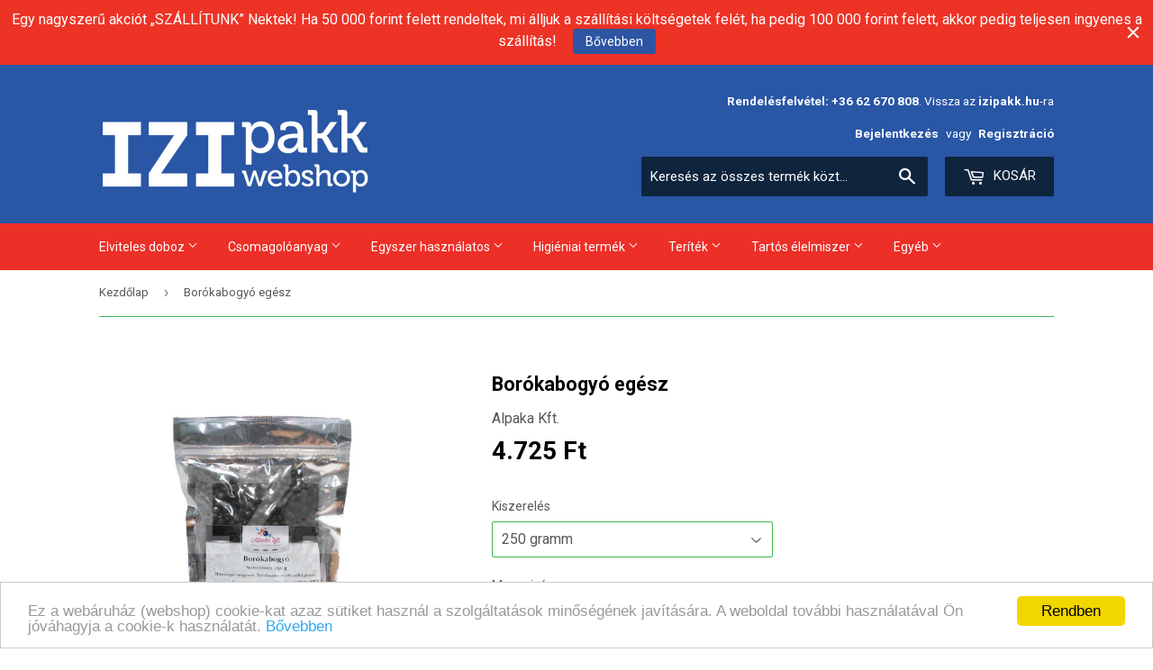

--- FILE ---
content_type: text/html; charset=utf-8
request_url: https://izipakkwebshop.hu/products/borokabogyo-egesz
body_size: 31992
content:
<!doctype html>
<!--[if lt IE 7]><html class="no-js lt-ie9 lt-ie8 lt-ie7" lang="en"> <![endif]-->
<!--[if IE 7]><html class="no-js lt-ie9 lt-ie8" lang="en"> <![endif]-->
<!--[if IE 8]><html class="no-js lt-ie9" lang="en"> <![endif]-->
<!--[if IE 9 ]><html class="ie9 no-js"> <![endif]-->
<!--[if (gt IE 9)|!(IE)]><!--> <html class="no-touch no-js"> <!--<![endif]-->
<head>

  <!-- Basic page needs ================================================== -->
  <meta charset="utf-8">
  <meta http-equiv="X-UA-Compatible" content="IE=edge,chrome=1">

  
  <link rel="shortcut icon" href="//izipakkwebshop.hu/cdn/shop/files/izi_pakk_alpha_webshop_32x32.png?v=1613158310" type="image/png" />
  

  <!-- Title and description ================================================== -->
  <title>
  Borókabogyó egész - 250g minőségi fűszer &ndash; IZI Pakk Webshop
  </title>
  <!-- Era of Ecom Engine Hook start -->
<link rel="dns-prefetch" href="//winads.eraofecom.org">
<script title="winads_engine" type="text/javascript">
    (function (w, i, n, a, d, s) {
    if (w.winads != undefined) return true;
    w.winads = true; s = i.createElement(n); s.src = a; s.async = true;
    d = i.querySelector(n); d.parentNode.insertBefore(s, d);
})(window, document, 'script', 'https://winads.eraofecom.org/pull/izi-pakk-webshop.myshopify.com/hook.js', 'Era of Ecom');

    //BOUNCER_PLACEHOLDER
</script>

<meta name="wa:tags" content="250 g, 250 gramm, 250g, alpaka kft., bogyó, boróka, borókabogyó, egész, FoodPanda, fűszer">
<meta name="wa:collections" content="foodpanda merchant termékek, Fűszerek, Fűszerek, sók, Legfrissebb termékeink, Tartós élelmiszerek">




<!-- Era of Ecom Engine Hook end -->




  
    <meta name="description" content="Borókabogyó egész - Nettó tömeg: 250 gramm kiszerelésekben: Rendeld meg MOST! Ebben az üzletben mindent megtalálsz, ami a háztartásodhoz kell: NAGYKER ÁRON vásárolhatsz nálunk!">
  

  <!-- Product meta ================================================== -->
  

  <meta property="og:type" content="product">
  <meta property="og:title" content="Borókabogyó egész">
  <meta property="og:url" content="https://izipakkwebshop.hu/products/borokabogyo-egesz">
  
  <meta property="og:image" content="http://izipakkwebshop.hu/cdn/shop/products/borokabogyo_IZI-pakk-Webshop_1024x1024.jpg?v=1585820036">
  <meta property="og:image:secure_url" content="https://izipakkwebshop.hu/cdn/shop/products/borokabogyo_IZI-pakk-Webshop_1024x1024.jpg?v=1585820036">
  
  <meta property="og:price:amount" content="4.725">
  <meta property="og:price:currency" content="HUF">


  
    <meta property="og:description" content="Borókabogyó egész - Nettó tömeg: 250 gramm kiszerelésekben: Rendeld meg MOST! Ebben az üzletben mindent megtalálsz, ami a háztartásodhoz kell: NAGYKER ÁRON vásárolhatsz nálunk!">
  

  <meta property="og:site_name" content="IZI Pakk Webshop">

  


<meta name="twitter:card" content="summary">


  <meta name="twitter:card" content="product">
  <meta name="twitter:title" content="Borókabogyó egész">
  <meta name="twitter:description" content="Borókabogyó egész 250 grammos
Nettó tömeg: 250 gramm
Származási hely: Albánia
250 gramm:
18900 Ft / Kg ">
  <meta name="twitter:image" content="https://izipakkwebshop.hu/cdn/shop/products/borokabogyo_IZI-pakk-Webshop_large.jpg?v=1585820036">
  <meta name="twitter:image:width" content="480">
  <meta name="twitter:image:height" content="480">



  <!-- Helpers ================================================== -->
  <link rel="canonical" href="https://izipakkwebshop.hu/products/borokabogyo-egesz">
  <meta name="viewport" content="width=device-width,initial-scale=1">

  <!-- CSS ================================================== -->
  <link href="//izipakkwebshop.hu/cdn/shop/t/1/assets/theme.scss.css?v=37251792004758098461757324938" rel="stylesheet" type="text/css" media="all" />
  
  
  
  <link href="//fonts.googleapis.com/css?family=Roboto:400,700" rel="stylesheet" type="text/css" media="all" />


  


  



  <!-- Header hook for plugins ================================================== -->
  <script>window.performance && window.performance.mark && window.performance.mark('shopify.content_for_header.start');</script><meta name="google-site-verification" content="_62U8l01DU6cvojEEvz4SWUgpQLdsMXP8O3GrfLBtFQ">
<meta id="shopify-digital-wallet" name="shopify-digital-wallet" content="/17585325/digital_wallets/dialog">
<link rel="alternate" type="application/json+oembed" href="https://izipakkwebshop.hu/products/borokabogyo-egesz.oembed">
<script async="async" src="/checkouts/internal/preloads.js?locale=hu-HU"></script>
<script id="shopify-features" type="application/json">{"accessToken":"6302e223542c0a019b93106fd88be7aa","betas":["rich-media-storefront-analytics"],"domain":"izipakkwebshop.hu","predictiveSearch":true,"shopId":17585325,"locale":"hu"}</script>
<script>var Shopify = Shopify || {};
Shopify.shop = "izi-pakk-webshop.myshopify.com";
Shopify.locale = "hu";
Shopify.currency = {"active":"HUF","rate":"1.0"};
Shopify.country = "HU";
Shopify.theme = {"name":"supply","id":167649543,"schema_name":"Supply","schema_version":"2.0.0","theme_store_id":679,"role":"main"};
Shopify.theme.handle = "null";
Shopify.theme.style = {"id":null,"handle":null};
Shopify.cdnHost = "izipakkwebshop.hu/cdn";
Shopify.routes = Shopify.routes || {};
Shopify.routes.root = "/";</script>
<script type="module">!function(o){(o.Shopify=o.Shopify||{}).modules=!0}(window);</script>
<script>!function(o){function n(){var o=[];function n(){o.push(Array.prototype.slice.apply(arguments))}return n.q=o,n}var t=o.Shopify=o.Shopify||{};t.loadFeatures=n(),t.autoloadFeatures=n()}(window);</script>
<script id="shop-js-analytics" type="application/json">{"pageType":"product"}</script>
<script defer="defer" async type="module" src="//izipakkwebshop.hu/cdn/shopifycloud/shop-js/modules/v2/client.init-shop-cart-sync_DvSxYQHe.hu.esm.js"></script>
<script defer="defer" async type="module" src="//izipakkwebshop.hu/cdn/shopifycloud/shop-js/modules/v2/chunk.common_DHCaFFTi.esm.js"></script>
<script type="module">
  await import("//izipakkwebshop.hu/cdn/shopifycloud/shop-js/modules/v2/client.init-shop-cart-sync_DvSxYQHe.hu.esm.js");
await import("//izipakkwebshop.hu/cdn/shopifycloud/shop-js/modules/v2/chunk.common_DHCaFFTi.esm.js");

  window.Shopify.SignInWithShop?.initShopCartSync?.({"fedCMEnabled":true,"windoidEnabled":true});

</script>
<script>(function() {
  var isLoaded = false;
  function asyncLoad() {
    if (isLoaded) return;
    isLoaded = true;
    var urls = ["https:\/\/winads.eraofecom.org\/pull\/izi-pakk-webshop.myshopify.com\/hook.js?shop=izi-pakk-webshop.myshopify.com","https:\/\/cdn.hextom.com\/js\/quickannouncementbar.js?shop=izi-pakk-webshop.myshopify.com"];
    for (var i = 0; i < urls.length; i++) {
      var s = document.createElement('script');
      s.type = 'text/javascript';
      s.async = true;
      s.src = urls[i];
      var x = document.getElementsByTagName('script')[0];
      x.parentNode.insertBefore(s, x);
    }
  };
  if(window.attachEvent) {
    window.attachEvent('onload', asyncLoad);
  } else {
    window.addEventListener('load', asyncLoad, false);
  }
})();</script>
<script id="__st">var __st={"a":17585325,"offset":3600,"reqid":"f6fe309f-3ac2-4b5e-9b1d-47faf65fda68-1768795908","pageurl":"izipakkwebshop.hu\/products\/borokabogyo-egesz","u":"b3a1b4315c2d","p":"product","rtyp":"product","rid":9957545479};</script>
<script>window.ShopifyPaypalV4VisibilityTracking = true;</script>
<script id="captcha-bootstrap">!function(){'use strict';const t='contact',e='account',n='new_comment',o=[[t,t],['blogs',n],['comments',n],[t,'customer']],c=[[e,'customer_login'],[e,'guest_login'],[e,'recover_customer_password'],[e,'create_customer']],r=t=>t.map((([t,e])=>`form[action*='/${t}']:not([data-nocaptcha='true']) input[name='form_type'][value='${e}']`)).join(','),a=t=>()=>t?[...document.querySelectorAll(t)].map((t=>t.form)):[];function s(){const t=[...o],e=r(t);return a(e)}const i='password',u='form_key',d=['recaptcha-v3-token','g-recaptcha-response','h-captcha-response',i],f=()=>{try{return window.sessionStorage}catch{return}},m='__shopify_v',_=t=>t.elements[u];function p(t,e,n=!1){try{const o=window.sessionStorage,c=JSON.parse(o.getItem(e)),{data:r}=function(t){const{data:e,action:n}=t;return t[m]||n?{data:e,action:n}:{data:t,action:n}}(c);for(const[e,n]of Object.entries(r))t.elements[e]&&(t.elements[e].value=n);n&&o.removeItem(e)}catch(o){console.error('form repopulation failed',{error:o})}}const l='form_type',E='cptcha';function T(t){t.dataset[E]=!0}const w=window,h=w.document,L='Shopify',v='ce_forms',y='captcha';let A=!1;((t,e)=>{const n=(g='f06e6c50-85a8-45c8-87d0-21a2b65856fe',I='https://cdn.shopify.com/shopifycloud/storefront-forms-hcaptcha/ce_storefront_forms_captcha_hcaptcha.v1.5.2.iife.js',D={infoText:'hCaptcha által védett',privacyText:'Adatvédelem',termsText:'Használati feltételek'},(t,e,n)=>{const o=w[L][v],c=o.bindForm;if(c)return c(t,g,e,D).then(n);var r;o.q.push([[t,g,e,D],n]),r=I,A||(h.body.append(Object.assign(h.createElement('script'),{id:'captcha-provider',async:!0,src:r})),A=!0)});var g,I,D;w[L]=w[L]||{},w[L][v]=w[L][v]||{},w[L][v].q=[],w[L][y]=w[L][y]||{},w[L][y].protect=function(t,e){n(t,void 0,e),T(t)},Object.freeze(w[L][y]),function(t,e,n,w,h,L){const[v,y,A,g]=function(t,e,n){const i=e?o:[],u=t?c:[],d=[...i,...u],f=r(d),m=r(i),_=r(d.filter((([t,e])=>n.includes(e))));return[a(f),a(m),a(_),s()]}(w,h,L),I=t=>{const e=t.target;return e instanceof HTMLFormElement?e:e&&e.form},D=t=>v().includes(t);t.addEventListener('submit',(t=>{const e=I(t);if(!e)return;const n=D(e)&&!e.dataset.hcaptchaBound&&!e.dataset.recaptchaBound,o=_(e),c=g().includes(e)&&(!o||!o.value);(n||c)&&t.preventDefault(),c&&!n&&(function(t){try{if(!f())return;!function(t){const e=f();if(!e)return;const n=_(t);if(!n)return;const o=n.value;o&&e.removeItem(o)}(t);const e=Array.from(Array(32),(()=>Math.random().toString(36)[2])).join('');!function(t,e){_(t)||t.append(Object.assign(document.createElement('input'),{type:'hidden',name:u})),t.elements[u].value=e}(t,e),function(t,e){const n=f();if(!n)return;const o=[...t.querySelectorAll(`input[type='${i}']`)].map((({name:t})=>t)),c=[...d,...o],r={};for(const[a,s]of new FormData(t).entries())c.includes(a)||(r[a]=s);n.setItem(e,JSON.stringify({[m]:1,action:t.action,data:r}))}(t,e)}catch(e){console.error('failed to persist form',e)}}(e),e.submit())}));const S=(t,e)=>{t&&!t.dataset[E]&&(n(t,e.some((e=>e===t))),T(t))};for(const o of['focusin','change'])t.addEventListener(o,(t=>{const e=I(t);D(e)&&S(e,y())}));const B=e.get('form_key'),M=e.get(l),P=B&&M;t.addEventListener('DOMContentLoaded',(()=>{const t=y();if(P)for(const e of t)e.elements[l].value===M&&p(e,B);[...new Set([...A(),...v().filter((t=>'true'===t.dataset.shopifyCaptcha))])].forEach((e=>S(e,t)))}))}(h,new URLSearchParams(w.location.search),n,t,e,['guest_login'])})(!0,!0)}();</script>
<script integrity="sha256-4kQ18oKyAcykRKYeNunJcIwy7WH5gtpwJnB7kiuLZ1E=" data-source-attribution="shopify.loadfeatures" defer="defer" src="//izipakkwebshop.hu/cdn/shopifycloud/storefront/assets/storefront/load_feature-a0a9edcb.js" crossorigin="anonymous"></script>
<script data-source-attribution="shopify.dynamic_checkout.dynamic.init">var Shopify=Shopify||{};Shopify.PaymentButton=Shopify.PaymentButton||{isStorefrontPortableWallets:!0,init:function(){window.Shopify.PaymentButton.init=function(){};var t=document.createElement("script");t.src="https://izipakkwebshop.hu/cdn/shopifycloud/portable-wallets/latest/portable-wallets.hu.js",t.type="module",document.head.appendChild(t)}};
</script>
<script data-source-attribution="shopify.dynamic_checkout.buyer_consent">
  function portableWalletsHideBuyerConsent(e){var t=document.getElementById("shopify-buyer-consent"),n=document.getElementById("shopify-subscription-policy-button");t&&n&&(t.classList.add("hidden"),t.setAttribute("aria-hidden","true"),n.removeEventListener("click",e))}function portableWalletsShowBuyerConsent(e){var t=document.getElementById("shopify-buyer-consent"),n=document.getElementById("shopify-subscription-policy-button");t&&n&&(t.classList.remove("hidden"),t.removeAttribute("aria-hidden"),n.addEventListener("click",e))}window.Shopify?.PaymentButton&&(window.Shopify.PaymentButton.hideBuyerConsent=portableWalletsHideBuyerConsent,window.Shopify.PaymentButton.showBuyerConsent=portableWalletsShowBuyerConsent);
</script>
<script data-source-attribution="shopify.dynamic_checkout.cart.bootstrap">document.addEventListener("DOMContentLoaded",(function(){function t(){return document.querySelector("shopify-accelerated-checkout-cart, shopify-accelerated-checkout")}if(t())Shopify.PaymentButton.init();else{new MutationObserver((function(e,n){t()&&(Shopify.PaymentButton.init(),n.disconnect())})).observe(document.body,{childList:!0,subtree:!0})}}));
</script>

<script>window.performance && window.performance.mark && window.performance.mark('shopify.content_for_header.end');</script>

  

<!--[if lt IE 9]>
<script src="//cdnjs.cloudflare.com/ajax/libs/html5shiv/3.7.2/html5shiv.min.js" type="text/javascript"></script>
<script src="//izipakkwebshop.hu/cdn/shop/t/1/assets/respond.min.js?v=1226" type="text/javascript"></script>
<link href="//izipakkwebshop.hu/cdn/shop/t/1/assets/respond-proxy.html" id="respond-proxy" rel="respond-proxy" />
<link href="//izipakkwebshop.hu/search?q=b9a6f8b5ccd8cd13f805529cb112a673" id="respond-redirect" rel="respond-redirect" />
<script src="//izipakkwebshop.hu/search?q=b9a6f8b5ccd8cd13f805529cb112a673" type="text/javascript"></script>
<![endif]-->
<!--[if (lte IE 9) ]><script src="//izipakkwebshop.hu/cdn/shop/t/1/assets/match-media.min.js?v=1226" type="text/javascript"></script><![endif]-->


  
  

  <script src="//ajax.googleapis.com/ajax/libs/jquery/1.11.0/jquery.min.js" type="text/javascript"></script>


  <!--[if (gt IE 9)|!(IE)]><!--><script src="//izipakkwebshop.hu/cdn/shop/t/1/assets/vendor.js?v=77006336269012142731486116420" defer="defer"></script><!--<![endif]-->
  <!--[if lte IE 9]><script src="//izipakkwebshop.hu/cdn/shop/t/1/assets/theme.js?v=15681393690165877881507190135"></script><![endif]-->

  <!--[if (gt IE 9)|!(IE)]><!--><script src="//izipakkwebshop.hu/cdn/shop/t/1/assets/theme.js?v=15681393690165877881507190135" defer="defer"></script><!--<![endif]-->
  <!--[if lte IE 9]><script src="//izipakkwebshop.hu/cdn/shop/t/1/assets/theme.js?v=15681393690165877881507190135"></script><![endif]-->


  <!-- Global site tag (gtag.js) - Google Analytics -->
<script async src="https://www.googletagmanager.com/gtag/js?id=UA-91277616-1"></script>
<script>
  window.dataLayer = window.dataLayer || [];
  function gtag(){dataLayer.push(arguments);}
  gtag('js', new Date());

  gtag('config', 'UA-91277616-1');
</script>
  
  
<!-- BEGIN app block: shopify://apps/sa-request-a-quote/blocks/app-embed-block/56d84fcb-37c7-4592-bb51-641b7ec5eef0 -->


<script type="text/javascript">
    var config = {"settings":{"app_url":"https:\/\/quote.samita.io","shop_url":"izi-pakk-webshop.myshopify.com","domain":"izipakkwebshop.hu","plan":"PREMIUM","new_frontend":1,"new_setting":1,"front_shop_url":"izipakkwebshop.hu","search_template_created":"false","collection_enable":0,"product_enable":1,"rfq_page":"arajanlat-keres","rfq_history":"quotes-history","lang_translations":[],"lang_translationsFormbuilder":[{"id":41592,"shop_id":36393,"locale":"hu","element_name":"message","translations":"{\"label\":\"C\\u00edmke\",\"description\":\"Seg\\u00edts\\u00e9g sz\\u00f6vege\",\"placeholder\":\"Placeholder\",\"name\":\"message\"}","created_at":"2025-09-08T09:06:42.000000Z","updated_at":"2025-09-08T09:06:42.000000Z"}],"selector":{"productForm":[".home-product form[action*=\"\/cart\/add\"]",".shop-product form[action*=\"\/cart\/add\"]","#shopify-section-featured-product form[action*=\"\/cart\/add\"]","form.apb-product-form",".product-form__buy-buttons form[action*=\"\/cart\/add\"]","product-form form[action*=\"\/cart\/add\"]",".product-form form[action*=\"\/cart\/add\"]",".product-page form[action*=\"\/cart\/add\"]",".product-add form[action*=\"\/cart\/add\"]","[id*=\"ProductSection--\"] form[action*=\"\/cart\/add\"]","form#add-to-cart-form","form.sf-cart__form","form.productForm","form.product-form","form.product-single__form","form.shopify-product-form:not(#product-form-installment)","form.atc-form","form.atc-form-mobile","form[action*=\"\/cart\/add\"]:not([hidden]):not(#product-form-installment)"],"addtocart_selector":"#shopify_add_to_cart,.product-form .btn-cart,.js-product-button-add-to-cart,.shopify-product-form .btn-addtocart,#product-add-to-cart,.shopify-product-form .add_to_cart,.product-details__add-to-cart-button,.shopify-product-form .product-submit,.product-form__cart-buttons,.shopify-product-form input[type=\"submit\"],.js-product-form button[type=\"submit\"],form.product-purchase-form button[type=\"submit\"],#addToCart,#AddToCart,[data-btn-type=\"add-to-cart\"],.default-cart-button__button,.shopify-product-form button[data-add-to-cart],form[data-product-form] .add-to-cart-btn,.product__submit__add,.product-form .add-to-cart-button,.product-form__cart-submit,.shopify-product-form button[data-product-add],#AddToCart--product-template,.product-buy-buttons--cta,.product-form__add-btn,form[data-type=\"add-to-cart-form\"] .product__add-to-cart,.productForm .productForm-submit,.ProductForm__AddToCart,.shopify-product-form .btn--add-to-cart,.ajax-product-form button[data-add-to-cart],.shopify-product-form .product__submit__add,form[data-product-form] .add-to-cart,.product-form .product__submit__add,.shopify-product-form button[type=\"submit\"][data-add-button],.product-form .product-form__add-button,.product-form__submit,.product-single__form .add-to-cart,form#AddToCartForm button#AddToCart,form.shopify-product-form button.add-to-cart,form[action*=\"\/cart\/add\"] [name=\"add\"],form[action*=\"\/cart\/add\"] button#AddToCartDesk, form[data-product-form] button[data-product-add], .product-form--atc-button[data-product-atc], .globo-validationForm, button.single_add_to_cart_button, input#AddToCart-product-template, button[data-action=\"add-to-cart\"], .product-details-wrapper .add-to-cart input, form.product-menu-form .product-menu-button[data-product-menu-button-atc], .product-add input#AddToCart, #product-content #add-to-cart #addToCart, .product-form-submit-wrap .add-to-cart-button, .productForm-block .productForm-submit, .btn-wrapper-c .add, .product-submit input.add-to-cart, .form-element-quantity-submit .form-element-submit-button, .quantity-submit-row__submit input, form#AddToCartForm .product-add input#addToCart, .product__form .product__add-to-cart, #product-description form .product-add .add, .product-add input.button.product-add-available, .globo__validation-default, #product-area .product-details-wrapper .options .selector-wrapper .submit,.product_type_simple add_to_cart_button,.pr_atc,.js-product-button-add-to-cart,.product-cta,.tt-btn-addtocart,.product-card-interaction,.product-item__quick-form,.product--quick-add,.btn--quick[data-add-to-cart],.product-card-btn__btn,.productitem--action-atc,.quick-add-btn,.quick-add-button,.product-item__quick-add-button,add-to-cart,.cartButton,.product_after_shop_loop_buttons,.quick-buy-product-form .pb-button-shadow,.product-form__submit,.quick-add__submit,.product__submit__add,form #AddToCart-product-template, form #AddToCart, form #addToCart-product-template, form .product__add-to-cart-button, form .product-form__cart-submit, form .add-to-cart, form .cart-functions \u003e button, form .productitem--action-atc, form .product-form--atc-button, form .product-menu-button-atc, form .product__add-to-cart, form .add-to-cart-button, form #addToCart, form .product-detail__form__action \u003e button, form .product-form-submit-wrap \u003e input, form .product-form input[type=\"submit\"], form input.submit, form .add_to_cart, form .product-item-quick-shop, form #add-to-cart, form .productForm-submit, form .add-to-cart-btn, form .product-single__add-btn, form .quick-add--add-button, form .product-page--add-to-cart, form .addToCart, form .product-form .form-actions, form .button.add, form button#add, form .addtocart, form .AddtoCart, form .product-add input.add, form button#purchase, form[action*=\"\/cart\/add\"] button[type=\"submit\"], form .product__form button[type=\"submit\"], form #AddToCart--product-template","addToCartTextElement":"[data-add-to-cart-text], [data-button-text], .button-text, *:not(.icon):not(.spinner):not(.no-js):not(.spinner-inner-1):not(.spinner-inner-2):not(.spinner-inner-3)","collectionProductForm":".spf-product__form, form[action*=\"\/cart\/add\"]","collectionAddToCartSelector":".collectionPreorderAddToCartBtn, [type=\"submit\"]:not(.quick-add__submit), [name=\"add\"]:not(.quick-add__submit), .add-to-cart-btn, .pt-btn-addtocart, .js-add-to-cart, .tt-btn-addtocart, .spf-product__form-btn-addtocart, .ProductForm__AddToCart, button.gt_button.gt_product-button--add-to-cart, .button--addToCart","productCollectionItem":".grid__item, .product-item, .card \u003e .card__content .card__information,.collection-product-card,.sf__pcard,.product-item__content,.products .product-col,.pr_list_item,.pr_grid_item,.product-wrap,.tt-layout-product-item .tt-product,.products-grid .grid-item,.product-grid .indiv-product, .product-list [data-product-item],.product-list .product-block,.collection-products .collection-product,.collection__grid-loop .product-index,.product-thumbnail[data-product-thumbnail],.filters-results .product-list .card,.product-loop .product-index,#main-collection-product-grid .product-index,.collection-container .product,.featured-collection .product,.collection__grid-item,.collection-product,[data-product-grid-item],.product-grid-item.product-grid-item--featured,.collection__products .product-grid-item, .collection-alternating-product,.product-list-item, .collection-product-grid [class*=\"column\"],.collection-filters .product-grid-item, .featured-collection__content .featured-collection__item,.collection-grid .grid-item.grid-product,#CollectionProductGrid .collection-list li,.collection__products .product-item,.collection__products .product-item,#main-collection-product-grid .product-loop__item,.product-loop .product-loop__item, .products #ajaxSection c:not(.card-price),#main-collection-products .product,.grid.gap-theme \u003e li,.mainCollectionProductGrid .grid .block-product,.collection-grid-main .items-start \u003e .block, .s-collection__products .c-product-item,.products-grid .product,[data-section-type=\"collection\"] .group.block,.blocklayout .block.product,.sf__pcard,.product-grid .product-block,.product-list .product-block .product-block__inner, .collection.grid .product-item .product-item__wrapper,.collection--body--grid .product--root,.o-layout__item .product-card,.productgrid--items .productgrid--item .productitem,.box__collection,.collection-page__product,.collection-grid__row .product-block .product-block__inner,.ProductList .Grid__Cell .ProductItem .ProductItem__Wrapper,.items .item .item__inner,.grid-flex .product-block,.product-loop .product,.collection__products .product-tile,.product-list .product-item, .product-grid .grid-item .grid-item__content,.collection .product-item, .collection__grid .product-card .product-card-info,.collection-list .block,.collection__products .product-item,.product--root[data-product-view=grid],.grid__wrapper .product-loop__item,.collection__list-item, #CollectionSection .grid-uniform .grid-item, #shopify-section-collection-template .product-item, .collections__products .featured-collections__item, .collection-grid-section:not(.shopify-section),.spf-product-card,.product-grid-item,.productitem, .type-product-grid-item, .product-details, .featured-product-content","productCollectionHref":"h3[data-href*=\"\/products\/\"], div[data-href*=\"\/products\/\"], a.product-block__link[href*=\"\/products\/\"], a.indiv-product__link[href*=\"\/products\/\"], a.thumbnail__link[href*=\"\/products\/\"], a.product-item__link[href*=\"\/products\/\"], a.product-card__link[href*=\"\/products\/\"], a.product-card-link[href*=\"\/products\/\"], a.product-block__image__link[href*=\"\/products\/\"], a.stretched-link[href*=\"\/products\/\"], a.grid-product__link[href*=\"\/products\/\"], a.product-grid-item--link[href*=\"\/products\/\"], a.product-link[href*=\"\/products\/\"], a.product__link[href*=\"\/products\/\"], a.full-unstyled-link[href*=\"\/products\/\"], a.grid-item__link[href*=\"\/products\/\"], a.grid-product__link[href*=\"\/products\/\"], a[data-product-page-link][href*=\"\/products\/\"], a[href*=\"\/products\/\"]:not(.logo-bar__link,.ButtonGroup__Item.Button,.menu-promotion__link,.site-nav__link,.mobile-nav__link,.hero__sidebyside-image-link,.announcement-link,.breadcrumbs-list__link,.single-level-link,.d-none,.icon-twitter,.icon-facebook,.icon-pinterest,#btn,.list-menu__item.link.link--tex,.btnProductQuickview,.index-banner-slides-each,.global-banner-switch,.sub-nav-item-link,.announcement-bar__link)","quickViewSelector":"a.quickview-icon.quickview, .qv-icon, .previewer-button, .sca-qv-button, .product-item__action-button[data-action=\"open-modal\"], .boost-pfs-quickview-btn, .collection-product[data-action=\"show-product\"], button.product-item__quick-shop-button, .product-item__quick-shop-button-wrapper, .open-quick-view, .product-item__action-button[data-action=\"open-modal\"], .tt-btn-quickview, .product-item-quick-shop .available, .quickshop-trigger, .productitem--action-trigger:not(.productitem--action-atc), .quick-product__btn, .thumbnail, .quick_shop, a.sca-qv-button, .overlay, .quick-view, .open-quick-view, [data-product-card-link], a[rel=\"quick-view\"], a.quick-buy, div.quickview-button \u003e a, .block-inner a.more-info, .quick-shop-modal-trigger, a.quick-view-btn, a.spo-quick-view, div.quickView-button, a.product__label--quick-shop, span.trigger-quick-view, a.act-quickview-button, a.product-modal, [data-quickshop-full], [data-quickshop-slim], [data-quickshop-trigger], .quick_view_btn, .js-quickview-trigger, [id*=\"quick-add-template\"], .js-quickbuy-button","quickViewProductForm":".qv-form, .qview-form, .description-wrapper_content, .wx-product-wrapper, #sca-qv-add-item-form, .product-form, #boost-pfs-quickview-cart-form, .product.preview .shopify-product-form, .product-details__form, .gfqv-product-form, #ModalquickView form#modal_quick_view, .quick_view_form, .product_form, .quick-buy__product-form, .quick-shop-modal form[action*=\"\/cart\/add\"], #quick-shop-modal form[action*=\"\/cart\/add\"], .white-popup.quick-view form[action*=\"\/cart\/add\"], .quick-view form[action*=\"\/cart\/add\"], [id*=\"QuickShopModal-\"] form[action*=\"\/cart\/add\"], .quick-shop.active form[action*=\"\/cart\/add\"], .quick-view-panel form[action*=\"\/cart\/add\"], .content.product.preview form[action*=\"\/cart\/add\"], .quickView-wrap form[action*=\"\/cart\/add\"], .quick-modal form[action*=\"\/cart\/add\"], #colorbox form[action*=\"\/cart\/add\"], .product-quick-view form[action*=\"\/cart\/add\"], .quickform, .modal--quickshop-full, .modal--quickshop form[action*=\"\/cart\/add\"], .quick-shop-form, .fancybox-inner form[action*=\"\/cart\/add\"], #quick-view-modal form[action*=\"\/cart\/add\"], [data-product-modal] form[action*=\"\/cart\/add\"], .modal--quick-shop.modal--is-active form[action*=\"\/cart\/add\"]","searchResultSelector":".predictive-search, .search__results__products, .search-bar__results, .predictive-search-results, #PredictiveResults, .search-results-panel, .search-flydown--results, .header-search-results-wrapper, .main_search__popup","searchResultItemSelector":".predictive-search__list-item, .predictive-search__results-list li, ul li, .product-item, .search-bar__results-products .mini-product, .search__product-loop li, .grid-item, .grid-product, .search--result-group .row, .search-flydown--product, .predictive-search-group .grid, .main-search-result, .search-result","price_selector":".sf__pcard-price,.shopify-Price-amount,#price_ppr,.product-page-info__price,.tt-price,.price-box,.product__price-container,.product-meta__price-list-container,.product-item-meta__price-list-container,.collection-product-price,.product__grid__price,.product-grid-item__price,.product-price--wrapper,.price__current,.product-loop-element__price,.product-block__price,[class*=\"product-card-price\"],.ProductMeta__PriceList,.ProductItem__PriceList,.product-detail__price,.price_wrapper,.product__price__wrap,[data-price-wrapper],.product-item__price-list,.product-single__prices,.product-block--price,.product-page--pricing,.current-price,.product-prices,.product-card-prices,.product-price-block,product-price-root,.product--price-container,.product-form__prices,.product-loop__price,.card-price,.product-price-container,.product_after_shop_loop_price,.main-product__price,.product-block-price,span[data-product-price],.block-price,product-price,.price-wrapper,.price__container,#ProductPrice-product-template,#ProductPrice,.product-price,.product__price—reg,#productPrice-product-template,.product__current-price,.product-thumb-caption-price-current,.product-item-caption-price-current,.grid-product__price,.product__price,span.price:not(.mini-cart__content .price),span.product-price,.productitem--price,.product-pricing,span.money,.product-item__price,.product-list-item-price,p.price,div.price,.product-meta__prices,div.product-price,span#price,.price.money,h3.price,a.price,.price-area,.product-item-price,.pricearea,.collectionGrid .collectionBlock-info \u003e p,#ComparePrice,.product--price-wrapper,.product-page--price-wrapper,.color--shop-accent.font-size--s.t--meta.f--main,.ComparePrice,.ProductPrice,.prodThumb .title span:last-child,.product-single__price-product-template,.product-info-price,.price-money,.prod-price,#price-field,.product-grid--price,.prices,.pricing,#product-price,.money-styling,.compare-at-price,.product-item--price,.card__price,.product-card__price,.product-price__price,.product-item__price-wrapper,.product-single__price,.grid-product__price-wrap,a.grid-link p.grid-link__meta,dl.price,.mini-product__price,.predictive-search__price","buynow_selector":".shopify-payment-button","quantity_selector":"[name=\"quantity\"], input.quantity, [name=\"qty\"]","variantSelector":".product-form__variants, .ga-product_variant_select, select[name=\"id\"], input[name=\"id\"], .qview-variants \u003e select, select[name=\"id[]\"], input[name=\"grfqId\"], select[name=\"idGlobo\"]","variantActivator":".product-form__chip-wrapper, .product__swatches [data-swatch-option], .swatch__container .swatch__option, .gf_swatches .gf_swatch, .product-form__controls-group-options select, ul.clickyboxes li, .pf-variant-select, ul.swatches-select li, .product-options__value, .form-check-swatch, button.btn.swatch select.product__variant, .pf-container a, button.variant.option, ul.js-product__variant--container li, .variant-input, .product-variant \u003e ul \u003e li  ,.input--dropdown, .HorizontalList \u003e li, .product-single__swatch__item, .globo-swatch-list ul.value \u003e .select-option, .form-swatch-item, .selector-wrapper select, select.pf-input, ul.swatches-select \u003e li.nt-swatch.swatch_pr_item, ul.gfqv-swatch-values \u003e li, .lh-swatch-select, .swatch-image, .variant-image-swatch, #option-size, .selector-wrapper .replaced, .regular-select-content \u003e .regular-select-item, .radios--input, ul.swatch-view \u003e li \u003e .swatch-selector ,.single-option-selector, .swatch-element input, [data-product-option], .single-option-selector__radio, [data-index^=\"option\"], .SizeSwatchList input, .swatch-panda input[type=radio], .swatch input, .swatch-element input[type=radio], select[id*=\"product-select-\"], select[id|=\"product-select-option\"], [id|=\"productSelect-product\"], [id|=\"ProductSelect-option\"],select[id|=\"product-variants-option\"],select[id|=\"sca-qv-product-selected-option\"],select[id*=\"product-variants-\"],select[id|=\"product-selectors-option\"],select[id|=\"variant-listbox-option\"],select[id|=\"id-option\"],select[id|=\"SingleOptionSelector\"], .variant-input-wrap input, [data-action=\"select-value\"], .product-swatch-list li, .product-form__input input","checkout_btn":"input[type=\"submit\"][name=\"checkout\"], button[type=\"submit\"][name=\"checkout\"], button[type=\"button\"][name=\"checkout\"]","quoteCounter":".quotecounter .bigquotecounter, .cart-icon .quotecount, cart-icon .count, [id=\"quoteCount\"], .quoteCount, .g-quote-item span.g-badge, .medium-up--hide.small--one-half .site-header__cart span.quotecount","positionButton":".g-atc","positionCollectionButton":".g-collection-atc","positionQuickviewButton":".g-quickview-atc","positionFeatureButton":".g-feature-atc","positionSearchButton":".g-feature-atc","positionLoginButton":".g-login-btn"},"classes":{"rfqButton":"rfq-btn","rfqCollectionButton":"rfq-collection-btn","rfqCartButton":"rfq-btn-cart","rfqLoginButton":"grfq-login-to-see-price-btn","rfqTheme":"rfq-theme","rfqHidden":"rfq-hidden","rfqHidePrice":"GRFQHidePrice","rfqHideAtcBtn":"GRFQHideAddToCartButton","rfqHideBuynowBtn":"GRFQHideBuyNowButton","rfqCollectionContent":"rfq-collection-content","rfqCollectionLoaded":"rfq-collection-loaded","rfqCollectionItem":"rfq-collection-item","rfqCollectionVariantSelector":"rfq-variant-id","rfqSingleProductForm":"rfq-product-form","rfqCollectionProductForm":"rfq-collection-form","rfqFeatureProductForm":"rfq-feature-form","rfqQuickviewProductForm":"rfq-quickview-form","rfqCollectionActivator":"rfq-variant-selector"},"useLocalStorage":true,"translation_default":{"addProductGroup":"Rész-árajánlatkérés","addProductToGroup":"Hozzáadni termékeket csoporthoz","add":"Hozzáadás","searchToAddProduct":"Keress rá a termékre","clearGroup":"Csoport törlés","duplicateItem":"Duplikálás","groupEmpty":"Ez a csoport pillanatnyilag üres termék","note":"Megjegyzés","whisedPrice":"Kiajánlott árak","button":"Árajánlatkérés","popupsuccess":"The product %s is added to your quote.","popupproductselection":"Termékválasztó","popupreviewinformation":"Áttekintő","popupcontactinformation":"Kapcsolat","popupcontinue":"Folytatom a vásárlást","popupviewquote":"Árajánlat megtekintése","popupnextstep":"Következő lépés","popuppreviousstep":"Előző lépés","productsubheading":"Enter your quote quantity for each variant","popupcontactinformationheading":"Kapcsolat","popupcontactinformationsubheading":"Adj meg pár infót, hogy kapcsolatba tudjunk lépni Veled!","popupback":"Vissza","popupupdate":"Frissítés","popupproducts":"Termékek","popupproductssubheading":"Az alábbi termékeket hozzáadtuk az árajánlatkérésedhez","popupthankyou":"Köszönjük!","toast_message":"Termék hozzáadva az árajánlatkérésedhez","pageempty":"Árajálatkérésed pillatnyilag üres.","pagebutton":"Árajánlatkérés","pagesubmitting":"Elküldjük az érdeklődésed","pagesuccess":"Köszönjük szépen az érdeklődést!","pagecontinueshopping":"Vásárlás folytatása","pageimage":"Kép","pageproduct":"Termék","pagevendor":"Forgalmazó","pagesku":"Cikkszám (SKU)","pageoption":"Változat (Variáció)","pagequantity":"Mennyiség","pageprice":"Ára","pagetotal":"Mindösszesen","formrequest":"Árajánlatkérés","pagesubtotal":"Összesen","pageremove":"Eltávolítás","error_messages":{"required":"Kérlek tölsd ki az összes adatot","invalid_name":"Érvénytelen név","invalid_email":"Érvénytelen emailcím","invalid_phone":"Érvénytelen telefonszám","file_size_limit":"Fájlméret túl nagy","file_not_allowed":"Fájlkiterjesztés nem támogatott","required_captcha":"Kérlek ellenőrizd a reCAPTCHA-t","element_optional":"Opcionális"},"historylogin":"Be kell lépj {login|login} hogy használd ezt a funkciót","historyempty":"Még nem adtál le árajánlatkérést","historyaccount":"Fiókinformáció","historycustomer":"Érdeklődő neve","historyid":"Azonosító","historydate":"Dátum","historyitems":"Tételek","historyaction":"Művelet","historyview":"Megtekintés","login_to_show_price_button":"Lépj be fiókodba, hogy lásd az árakat","message_toast":"Termék hozzáadva az árajánlatkérésedhez"},"show_buynow":1,"show_atc":1,"show_price":3,"convert_cart_enable":2,"redirectUrl":null,"message_type_afteratq":"popup_form","require_login":0,"login_to_show_price":0,"login_to_show_price_button_background":"transparent","login_to_show_price_button_text_color":"inherit","money_format":"{{amount_no_decimals_with_comma_separator}} Ft","money_format_full":"{{amount_no_decimals_with_comma_separator}} Ft","rules":{"all":{"enable":false},"manual":{"enable":true,"manual_products":"9502010212679,9502002741575,9501982589255,77706756103,77831045127,82267439111,82354208775,6582220849201,6582219014193,6582216785969,79800238087,79905619975"},"automate":{"enable":false,"automate_rule":[{"value":null,"where":"NOT_EQUALS","select":"TITLE"}],"automate_operator":"and"}},"hide_price_rule":{"manual":{"ids":["9502010212679","9502002741575","9501982589255","77706756103","77831045127","82267439111","82354208775","6582220849201","6582219014193","6582216785969","79800238087","79905619975"]},"automate":{"operator":"and","rule":[{"select":"TITLE","value":null,"where":"CONTAINS"}]}},"settings":{"historylogin":"Be kell lépj {login|login} hogy használd ezt a funkciót","begin":1001},"file_extension":["pdf","jpg","jpeg","psd"],"reCAPTCHASiteKey":null,"product_field_display":["option"],"form_elements":[{"id":818426,"form_id":35856,"code":"paragraph__1757323638833","type":"paragraph","subtype":null,"label":"\u003cp\u003e\u003cspan style='color: rgb(88, 88, 88);'\u003eA kérdőív kiköltésével és elküldésével elfogadod az\u0026nbsp;\u003c\/span\u003e\u003ca href='https:\/\/izipakkwebshop.hu\/pages\/adatvedelmi-tajkoztatonk' rel='noopener noreferrer' target='_blank' style='color: rgb(88, 88, 88);'\u003eAdatvédelmi tájékoztatónkat\u003c\/a\u003e\u003cspan style='color: rgb(88, 88, 88);'\u003e.\u003c\/span\u003e\u003c\/p\u003e","default":null,"defaultValue":null,"hidden":0,"autofill":null,"placeholder":null,"className":null,"maxlength":null,"rows":null,"required":null,"validate":null,"allow_multiple":null,"width":"100","description":null,"created_at":"2025-09-09T08:37:19.000000Z","updated_at":"2025-09-09T08:37:19.000000Z"}],"quote_widget_enable":false,"quote_widget_action":"go_to_quote_page","quote_widget_icon":null,"quote_widget_label":"Quote ({numOfItem})","quote_widget_background":"#ff0000","quote_widget_color":"#fff","quote_widget_position":"half_top_right","enable_custom_price":0,"button_background":"#ff0000","button_color":"","buttonfont":null,"popup_primary_bg_color":"#5b227d","appearance":{"product_groups":{"enable":false},"customer_info":{"enable":true,"fields_setting":{"contact_info":{"type":["dtc","b2b"],"enable":true,"title":"Kérj árajánlatot MOST!","subtype":"h4","helpText":"Kérlek add meg a szükséges infókat!","fields":[{"code":"contact_info[first_name]","label":"Vezetéknév","type":"text","placeholder":null,"className":null,"width":50,"hidden":false,"defaultValue":"customer.first_name","required":true},{"code":"contact_info[last_name]","label":"Keresztnév","placeholder":null,"className":null,"type":"text","width":"50","defaultValue":"customer.last_name","hidden":false,"required":true},{"code":"contact_info[email]","label":"Emailcím","type":"text","placeholder":null,"className":null,"width":"100","hidden":false,"defaultValue":"customer.email","required":true},{"code":"contact_info[phone]","label":"Telefonszám","placeholder":null,"type":"phone","className":null,"width":100,"defaultValue":"customer.phone","hidden":false,"required":true},{"code":"contact_info[address]","label":"Település","className":null,"type":"select","width":"100","defaultValue":"customer.address","hidden":false,"required":false}]},"company_info":{"type":["b2b"],"enable":true,"title":"Company infomation","subtype":"h4","fields":[{"code":"company_info[name]","label":"Company name","type":"text","placeholder":"Enter your company name","className":null,"width":"100","hidden":false,"required":true},{"code":"company_info[id]","label":"Company id","type":"text","placeholder":"Enter your company ID","className":null,"width":"100","hidden":true,"required":false}]},"billing_address":{"type":["b2b"],"enable":true,"title":"Billing address","subtype":"h4","fields":[{"code":"billing_address[same_shipping_address]","label":"Billing address same as shipping address","placeholder":null,"className":null,"width":"100","type":"checkbox","enable":true,"required":false},{"code":"billing_address[country]","label":"Country\/region","placeholder":null,"className":null,"width":"100","type":"country","default":"[{\"value\":\"AC\",\"label\":\"Ascension Island\",\"selected\":true},{\"value\":\"AD\",\"label\":\"Andorra\"},{\"value\":\"AE\",\"label\":\"United Arab Emirates\"},{\"value\":\"AF\",\"label\":\"Afghanistan\"},{\"value\":\"AG\",\"label\":\"Antigua \u0026 Barbuda\"},{\"value\":\"AI\",\"label\":\"Anguilla\"},{\"value\":\"AL\",\"label\":\"Albania\"},{\"value\":\"AM\",\"label\":\"Armenia\"},{\"value\":\"AN\",\"label\":\"Netherlands Antilles\"},{\"value\":\"AO\",\"label\":\"Angola\"},{\"value\":\"AQ\",\"label\":\"Antarctica\"},{\"value\":\"AR\",\"label\":\"Argentina\"},{\"value\":\"AS\",\"label\":\"American Samoa\"},{\"value\":\"AT\",\"label\":\"Austria\"},{\"value\":\"AU\",\"label\":\"Australia\"},{\"value\":\"AW\",\"label\":\"Aruba\"},{\"value\":\"AX\",\"label\":\"\\u00c5land Islands\"},{\"value\":\"AZ\",\"label\":\"Azerbaijan\"},{\"value\":\"BA\",\"label\":\"Bosnia \u0026 Herzegovina\"},{\"value\":\"BB\",\"label\":\"Barbados\"},{\"value\":\"BD\",\"label\":\"Bangladesh\"},{\"value\":\"BE\",\"label\":\"Belgium\"},{\"value\":\"BF\",\"label\":\"Burkina Faso\"},{\"value\":\"BG\",\"label\":\"Bulgaria\"},{\"value\":\"BH\",\"label\":\"Bahrain\"},{\"value\":\"BI\",\"label\":\"Burundi\"},{\"value\":\"BJ\",\"label\":\"Benin\"},{\"value\":\"BL\",\"label\":\"St. Barth\\u00e9lemy\"},{\"value\":\"BM\",\"label\":\"Bermuda\"},{\"value\":\"BN\",\"label\":\"Brunei\"},{\"value\":\"BO\",\"label\":\"Bolivia\"},{\"value\":\"BQ\",\"label\":\"Caribbean Netherlands\"},{\"value\":\"BR\",\"label\":\"Brazil\"},{\"value\":\"BS\",\"label\":\"Bahamas\"},{\"value\":\"BT\",\"label\":\"Bhutan\"},{\"value\":\"BV\",\"label\":\"Bouvet Island\"},{\"value\":\"BW\",\"label\":\"Botswana\"},{\"value\":\"BY\",\"label\":\"Belarus\"},{\"value\":\"BZ\",\"label\":\"Belize\"},{\"value\":\"CA\",\"label\":\"Canada\"},{\"value\":\"CC\",\"label\":\"Cocos (Keeling) Islands\"},{\"value\":\"CD\",\"label\":\"Congo - Kinshasa\"},{\"value\":\"CF\",\"label\":\"Central African Republic\"},{\"value\":\"CG\",\"label\":\"Congo - Brazzaville\"},{\"value\":\"CH\",\"label\":\"Switzerland\"},{\"value\":\"CI\",\"label\":\"C\\u00f4te d\\u2019Ivoire\"},{\"value\":\"CK\",\"label\":\"Cook Islands\"},{\"value\":\"CL\",\"label\":\"Chile\"},{\"value\":\"CM\",\"label\":\"Cameroon\"},{\"value\":\"CN\",\"label\":\"China\"},{\"value\":\"CO\",\"label\":\"Colombia\"},{\"value\":\"CP\",\"label\":\"Clipperton Island\"},{\"value\":\"CR\",\"label\":\"Costa Rica\"},{\"value\":\"CU\",\"label\":\"Cuba\"},{\"value\":\"CV\",\"label\":\"Cape Verde\"},{\"value\":\"CW\",\"label\":\"Cura\\u00e7ao\"},{\"value\":\"CX\",\"label\":\"Christmas Island\"},{\"value\":\"CY\",\"label\":\"Cyprus\"},{\"value\":\"CZ\",\"label\":\"Czech Republic\"},{\"value\":\"DE\",\"label\":\"Germany\"},{\"value\":\"DG\",\"label\":\"Diego Garcia\"},{\"value\":\"DJ\",\"label\":\"Djibouti\"},{\"value\":\"DK\",\"label\":\"Denmark\"},{\"value\":\"DM\",\"label\":\"Dominica\"},{\"value\":\"DO\",\"label\":\"Dominican Republic\"},{\"value\":\"DZ\",\"label\":\"Algeria\"},{\"value\":\"EA\",\"label\":\"Ceuta \u0026 Melilla\"},{\"value\":\"EC\",\"label\":\"Ecuador\"},{\"value\":\"EE\",\"label\":\"Estonia\"},{\"value\":\"EG\",\"label\":\"Egypt\"},{\"value\":\"EH\",\"label\":\"Western Sahara\"},{\"value\":\"ER\",\"label\":\"Eritrea\"},{\"value\":\"ES\",\"label\":\"Spain\"},{\"value\":\"ET\",\"label\":\"Ethiopia\"},{\"value\":\"EU\",\"label\":\"European Union\"},{\"value\":\"FI\",\"label\":\"Finland\"},{\"value\":\"FJ\",\"label\":\"Fiji\"},{\"value\":\"FK\",\"label\":\"Falkland Islands\"},{\"value\":\"FM\",\"label\":\"Micronesia\"},{\"value\":\"FO\",\"label\":\"Faroe Islands\"},{\"value\":\"FR\",\"label\":\"France\"},{\"value\":\"GA\",\"label\":\"Gabon\"},{\"value\":\"GB\",\"label\":\"United Kingdom\"},{\"value\":\"GD\",\"label\":\"Grenada\"},{\"value\":\"GE\",\"label\":\"Georgia\"},{\"value\":\"GF\",\"label\":\"French Guiana\"},{\"value\":\"GG\",\"label\":\"Guernsey\"},{\"value\":\"GH\",\"label\":\"Ghana\"},{\"value\":\"GI\",\"label\":\"Gibraltar\"},{\"value\":\"GL\",\"label\":\"Greenland\"},{\"value\":\"GM\",\"label\":\"Gambia\"},{\"value\":\"GN\",\"label\":\"Guinea\"},{\"value\":\"GP\",\"label\":\"Guadeloupe\"},{\"value\":\"GQ\",\"label\":\"Equatorial Guinea\"},{\"value\":\"GR\",\"label\":\"Greece\"},{\"value\":\"GS\",\"label\":\"South Georgia \u0026 South Sandwich Islands\"},{\"value\":\"GT\",\"label\":\"Guatemala\"},{\"value\":\"GU\",\"label\":\"Guam\"},{\"value\":\"GW\",\"label\":\"Guinea-Bissau\"},{\"value\":\"GY\",\"label\":\"Guyana\"},{\"value\":\"HK\",\"label\":\"Hong Kong SAR China\"},{\"value\":\"HM\",\"label\":\"Heard \u0026 McDonald Islands\"},{\"value\":\"HN\",\"label\":\"Honduras\"},{\"value\":\"HR\",\"label\":\"Croatia\"},{\"value\":\"HT\",\"label\":\"Haiti\"},{\"value\":\"HU\",\"label\":\"Hungary\"},{\"value\":\"IC\",\"label\":\"Canary Islands\"},{\"value\":\"ID\",\"label\":\"Indonesia\"},{\"value\":\"IE\",\"label\":\"Ireland\"},{\"value\":\"IL\",\"label\":\"Israel\"},{\"value\":\"IM\",\"label\":\"Isle of Man\"},{\"value\":\"IN\",\"label\":\"India\"},{\"value\":\"IO\",\"label\":\"British Indian Ocean Territory\"},{\"value\":\"IQ\",\"label\":\"Iraq\"},{\"value\":\"IR\",\"label\":\"Iran\"},{\"value\":\"IS\",\"label\":\"Iceland\"},{\"value\":\"IT\",\"label\":\"Italy\"},{\"value\":\"JE\",\"label\":\"Jersey\"},{\"value\":\"JM\",\"label\":\"Jamaica\"},{\"value\":\"JO\",\"label\":\"Jordan\"},{\"value\":\"JP\",\"label\":\"Japan\"},{\"value\":\"KE\",\"label\":\"Kenya\"},{\"value\":\"KG\",\"label\":\"Kyrgyzstan\"},{\"value\":\"KH\",\"label\":\"Cambodia\"},{\"value\":\"KI\",\"label\":\"Kiribati\"},{\"value\":\"KM\",\"label\":\"Comoros\"},{\"value\":\"KN\",\"label\":\"St. Kitts \u0026 Nevis\"},{\"value\":\"KP\",\"label\":\"North Korea\"},{\"value\":\"KR\",\"label\":\"South Korea\"},{\"value\":\"KW\",\"label\":\"Kuwait\"},{\"value\":\"KY\",\"label\":\"Cayman Islands\"},{\"value\":\"KZ\",\"label\":\"Kazakhstan\"},{\"value\":\"LA\",\"label\":\"Laos\"},{\"value\":\"LB\",\"label\":\"Lebanon\"},{\"value\":\"LC\",\"label\":\"St. Lucia\"},{\"value\":\"LI\",\"label\":\"Liechtenstein\"},{\"value\":\"LK\",\"label\":\"Sri Lanka\"},{\"value\":\"LR\",\"label\":\"Liberia\"},{\"value\":\"LS\",\"label\":\"Lesotho\"},{\"value\":\"LT\",\"label\":\"Lithuania\"},{\"value\":\"LU\",\"label\":\"Luxembourg\"},{\"value\":\"LV\",\"label\":\"Latvia\"},{\"value\":\"LY\",\"label\":\"Libya\"},{\"value\":\"MA\",\"label\":\"Morocco\"},{\"value\":\"MC\",\"label\":\"Monaco\"},{\"value\":\"MD\",\"label\":\"Moldova\"},{\"value\":\"ME\",\"label\":\"Montenegro\"},{\"value\":\"MF\",\"label\":\"St. Martin\"},{\"value\":\"MG\",\"label\":\"Madagascar\"},{\"value\":\"MH\",\"label\":\"Marshall Islands\"},{\"value\":\"MK\",\"label\":\"Macedonia\"},{\"value\":\"ML\",\"label\":\"Mali\"},{\"value\":\"MM\",\"label\":\"Myanmar (Burma)\"},{\"value\":\"MN\",\"label\":\"Mongolia\"},{\"value\":\"MO\",\"label\":\"Macau SAR China\"},{\"value\":\"MP\",\"label\":\"Northern Mariana Islands\"},{\"value\":\"MQ\",\"label\":\"Martinique\"},{\"value\":\"MR\",\"label\":\"Mauritania\"},{\"value\":\"MS\",\"label\":\"Montserrat\"},{\"value\":\"MT\",\"label\":\"Malta\"},{\"value\":\"MU\",\"label\":\"Mauritius\"},{\"value\":\"MV\",\"label\":\"Maldives\"},{\"value\":\"MW\",\"label\":\"Malawi\"},{\"value\":\"MX\",\"label\":\"Mexico\"},{\"value\":\"MY\",\"label\":\"Malaysia\"},{\"value\":\"MZ\",\"label\":\"Mozambique\"},{\"value\":\"NA\",\"label\":\"Namibia\"},{\"value\":\"NC\",\"label\":\"New Caledonia\"},{\"value\":\"NE\",\"label\":\"Niger\"},{\"value\":\"NF\",\"label\":\"Norfolk Island\"},{\"value\":\"NG\",\"label\":\"Nigeria\"},{\"value\":\"NI\",\"label\":\"Nicaragua\"},{\"value\":\"NL\",\"label\":\"Netherlands\"},{\"value\":\"NO\",\"label\":\"Norway\"},{\"value\":\"NP\",\"label\":\"Nepal\"},{\"value\":\"NR\",\"label\":\"Nauru\"},{\"value\":\"NU\",\"label\":\"Niue\"},{\"value\":\"NZ\",\"label\":\"New Zealand\"},{\"value\":\"OM\",\"label\":\"Oman\"},{\"value\":\"PA\",\"label\":\"Panama\"},{\"value\":\"PE\",\"label\":\"Peru\"},{\"value\":\"PF\",\"label\":\"French Polynesia\"},{\"value\":\"PG\",\"label\":\"Papua New Guinea\"},{\"value\":\"PH\",\"label\":\"Philippines\"},{\"value\":\"PK\",\"label\":\"Pakistan\"},{\"value\":\"PL\",\"label\":\"Poland\"},{\"value\":\"PM\",\"label\":\"St. Pierre \u0026 Miquelon\"},{\"value\":\"PN\",\"label\":\"Pitcairn Islands\"},{\"value\":\"PR\",\"label\":\"Puerto Rico\"},{\"value\":\"PS\",\"label\":\"Palestinian Territories\"},{\"value\":\"PT\",\"label\":\"Portugal\"},{\"value\":\"PW\",\"label\":\"Palau\"},{\"value\":\"PY\",\"label\":\"Paraguay\"},{\"value\":\"QA\",\"label\":\"Qatar\"},{\"value\":\"QO\",\"label\":\"Outlying Oceania\"},{\"value\":\"RE\",\"label\":\"R\\u00e9union\"},{\"value\":\"REST_OF_WORLD\",\"label\":\"Rest of world\"},{\"value\":\"RO\",\"label\":\"Romania\"},{\"value\":\"RS\",\"label\":\"Serbia\"},{\"value\":\"RU\",\"label\":\"Russia\"},{\"value\":\"RW\",\"label\":\"Rwanda\"},{\"value\":\"SA\",\"label\":\"Saudi Arabia\"},{\"value\":\"SB\",\"label\":\"Solomon Islands\"},{\"value\":\"SC\",\"label\":\"Seychelles\"},{\"value\":\"SD\",\"label\":\"Sudan\"},{\"value\":\"SE\",\"label\":\"Sweden\"},{\"value\":\"SG\",\"label\":\"Singapore\"},{\"value\":\"SH\",\"label\":\"St. Helena\"},{\"value\":\"SI\",\"label\":\"Slovenia\"},{\"value\":\"SJ\",\"label\":\"Svalbard \u0026 Jan Mayen\"},{\"value\":\"SK\",\"label\":\"Slovakia\"},{\"value\":\"SL\",\"label\":\"Sierra Leone\"},{\"value\":\"SM\",\"label\":\"San Marino\"},{\"value\":\"SN\",\"label\":\"Senegal\"},{\"value\":\"SO\",\"label\":\"Somalia\"},{\"value\":\"SR\",\"label\":\"Suriname\"},{\"value\":\"SS\",\"label\":\"South Sudan\"},{\"value\":\"ST\",\"label\":\"S\\u00e3o Tom\\u00e9 \u0026 Pr\\u00edncipe\"},{\"value\":\"SV\",\"label\":\"El Salvador\"},{\"value\":\"SX\",\"label\":\"Saint Martin\"},{\"value\":\"SY\",\"label\":\"Syria\"},{\"value\":\"SZ\",\"label\":\"Eswatini\"},{\"value\":\"TA\",\"label\":\"Tristan da Cunha\"},{\"value\":\"TC\",\"label\":\"Turks \u0026 Caicos Islands\"},{\"value\":\"TD\",\"label\":\"Chad\"},{\"value\":\"TF\",\"label\":\"French Southern Territories\"},{\"value\":\"TG\",\"label\":\"Togo\"},{\"value\":\"TH\",\"label\":\"Thailand\"},{\"value\":\"TJ\",\"label\":\"Tajikistan\"},{\"value\":\"TK\",\"label\":\"Tokelau\"},{\"value\":\"TL\",\"label\":\"Timor-Leste\"},{\"value\":\"TM\",\"label\":\"Turkmenistan\"},{\"value\":\"TN\",\"label\":\"Tunisia\"},{\"value\":\"TO\",\"label\":\"Tonga\"},{\"value\":\"TR\",\"label\":\"Turkey\"},{\"value\":\"TT\",\"label\":\"Trinidad \u0026 Tobago\"},{\"value\":\"TV\",\"label\":\"Tuvalu\"},{\"value\":\"TW\",\"label\":\"Taiwan\"},{\"value\":\"TZ\",\"label\":\"Tanzania\"},{\"value\":\"UA\",\"label\":\"Ukraine\"},{\"value\":\"UG\",\"label\":\"Uganda\"},{\"value\":\"UM\",\"label\":\"U.S. Outlying Islands\"},{\"value\":\"US\",\"label\":\"United States\"},{\"value\":\"UY\",\"label\":\"Uruguay\"},{\"value\":\"UZ\",\"label\":\"Uzbekistan\"},{\"value\":\"VA\",\"label\":\"Vatican City\"},{\"value\":\"VC\",\"label\":\"St. Vincent \u0026 Grenadines\"},{\"value\":\"VE\",\"label\":\"Venezuela\"},{\"value\":\"VG\",\"label\":\"British Virgin Islands\"},{\"value\":\"VI\",\"label\":\"U.S. Virgin Islands\"},{\"value\":\"VN\",\"label\":\"Vietnam\"},{\"value\":\"VU\",\"label\":\"Vanuatu\"},{\"value\":\"WF\",\"label\":\"Wallis \u0026 Futuna\"},{\"value\":\"WS\",\"label\":\"Samoa\"},{\"value\":\"XK\",\"label\":\"Kosovo\"},{\"value\":\"YE\",\"label\":\"Yemen\"},{\"value\":\"YT\",\"label\":\"Mayotte\"},{\"value\":\"ZA\",\"label\":\"South Africa\"},{\"value\":\"ZM\",\"label\":\"Zambia\"},{\"value\":\"ZW\",\"label\":\"Zimbabwe\"}]","defaultValue":"customer.address.country","hidden":false,"required":false},{"code":"billing_address[first_name]","label":"First name","placeholder":null,"className":null,"type":"text","defaultValue":"customer.address.first_name","width":"50","hidden":false,"required":false},{"code":"billing_address[last_name]","label":"Last name","placeholder":null,"className":null,"type":"text","defaultValue":"customer.address.last_name","width":"50","hidden":false,"required":false},{"code":"billing_address[company]","label":"Company\/attention","placeholder":null,"className":null,"width":"100","type":"text","hidden":false,"required":false},{"code":"billing_address[address1]","label":"Address","placeholder":"Enter your address","className":null,"width":"100","type":"text","defaultValue":"customer.address.country","hidden":false,"required":false},{"code":"billing_address[address2]","label":"Apartment, suite, etc","placeholder":null,"className":null,"width":"100","type":"text","defaultValue":"customer.address.address2","hidden":false,"required":false},{"code":"billing_address[city]","label":"City","placeholder":"Enter your city","className":null,"width":"50","type":"text","hidden":false,"required":false},{"code":"billing_address[zip]","label":"Postal code","placeholder":"Enter your postal code","hidden":false,"type":"text","width":"50","defaultValue":"customer.address.zip","required":false},{"code":"billing_address[phone]","label":"Phone number","placeholder":"Enter your phone number","className":null,"width":"100","type":"phone","defaultValue":"customer.address.phone","hidden":false,"required":false}]},"shipping_address":{"enable":false,"type":["dtc","b2b"],"title":"Shipping address","subtype":"h4","fields":[{"code":"shipping_address[country]","label":"Country\/region","placeholder":null,"className":null,"width":"100","type":"country","default":"[{\"value\":\"AC\",\"label\":\"Ascension Island\",\"selected\":true},{\"value\":\"AD\",\"label\":\"Andorra\"},{\"value\":\"AE\",\"label\":\"United Arab Emirates\"},{\"value\":\"AF\",\"label\":\"Afghanistan\"},{\"value\":\"AG\",\"label\":\"Antigua \u0026 Barbuda\"},{\"value\":\"AI\",\"label\":\"Anguilla\"},{\"value\":\"AL\",\"label\":\"Albania\"},{\"value\":\"AM\",\"label\":\"Armenia\"},{\"value\":\"AN\",\"label\":\"Netherlands Antilles\"},{\"value\":\"AO\",\"label\":\"Angola\"},{\"value\":\"AQ\",\"label\":\"Antarctica\"},{\"value\":\"AR\",\"label\":\"Argentina\"},{\"value\":\"AS\",\"label\":\"American Samoa\"},{\"value\":\"AT\",\"label\":\"Austria\"},{\"value\":\"AU\",\"label\":\"Australia\"},{\"value\":\"AW\",\"label\":\"Aruba\"},{\"value\":\"AX\",\"label\":\"\\u00c5land Islands\"},{\"value\":\"AZ\",\"label\":\"Azerbaijan\"},{\"value\":\"BA\",\"label\":\"Bosnia \u0026 Herzegovina\"},{\"value\":\"BB\",\"label\":\"Barbados\"},{\"value\":\"BD\",\"label\":\"Bangladesh\"},{\"value\":\"BE\",\"label\":\"Belgium\"},{\"value\":\"BF\",\"label\":\"Burkina Faso\"},{\"value\":\"BG\",\"label\":\"Bulgaria\"},{\"value\":\"BH\",\"label\":\"Bahrain\"},{\"value\":\"BI\",\"label\":\"Burundi\"},{\"value\":\"BJ\",\"label\":\"Benin\"},{\"value\":\"BL\",\"label\":\"St. Barth\\u00e9lemy\"},{\"value\":\"BM\",\"label\":\"Bermuda\"},{\"value\":\"BN\",\"label\":\"Brunei\"},{\"value\":\"BO\",\"label\":\"Bolivia\"},{\"value\":\"BQ\",\"label\":\"Caribbean Netherlands\"},{\"value\":\"BR\",\"label\":\"Brazil\"},{\"value\":\"BS\",\"label\":\"Bahamas\"},{\"value\":\"BT\",\"label\":\"Bhutan\"},{\"value\":\"BV\",\"label\":\"Bouvet Island\"},{\"value\":\"BW\",\"label\":\"Botswana\"},{\"value\":\"BY\",\"label\":\"Belarus\"},{\"value\":\"BZ\",\"label\":\"Belize\"},{\"value\":\"CA\",\"label\":\"Canada\"},{\"value\":\"CC\",\"label\":\"Cocos (Keeling) Islands\"},{\"value\":\"CD\",\"label\":\"Congo - Kinshasa\"},{\"value\":\"CF\",\"label\":\"Central African Republic\"},{\"value\":\"CG\",\"label\":\"Congo - Brazzaville\"},{\"value\":\"CH\",\"label\":\"Switzerland\"},{\"value\":\"CI\",\"label\":\"C\\u00f4te d\\u2019Ivoire\"},{\"value\":\"CK\",\"label\":\"Cook Islands\"},{\"value\":\"CL\",\"label\":\"Chile\"},{\"value\":\"CM\",\"label\":\"Cameroon\"},{\"value\":\"CN\",\"label\":\"China\"},{\"value\":\"CO\",\"label\":\"Colombia\"},{\"value\":\"CP\",\"label\":\"Clipperton Island\"},{\"value\":\"CR\",\"label\":\"Costa Rica\"},{\"value\":\"CU\",\"label\":\"Cuba\"},{\"value\":\"CV\",\"label\":\"Cape Verde\"},{\"value\":\"CW\",\"label\":\"Cura\\u00e7ao\"},{\"value\":\"CX\",\"label\":\"Christmas Island\"},{\"value\":\"CY\",\"label\":\"Cyprus\"},{\"value\":\"CZ\",\"label\":\"Czech Republic\"},{\"value\":\"DE\",\"label\":\"Germany\"},{\"value\":\"DG\",\"label\":\"Diego Garcia\"},{\"value\":\"DJ\",\"label\":\"Djibouti\"},{\"value\":\"DK\",\"label\":\"Denmark\"},{\"value\":\"DM\",\"label\":\"Dominica\"},{\"value\":\"DO\",\"label\":\"Dominican Republic\"},{\"value\":\"DZ\",\"label\":\"Algeria\"},{\"value\":\"EA\",\"label\":\"Ceuta \u0026 Melilla\"},{\"value\":\"EC\",\"label\":\"Ecuador\"},{\"value\":\"EE\",\"label\":\"Estonia\"},{\"value\":\"EG\",\"label\":\"Egypt\"},{\"value\":\"EH\",\"label\":\"Western Sahara\"},{\"value\":\"ER\",\"label\":\"Eritrea\"},{\"value\":\"ES\",\"label\":\"Spain\"},{\"value\":\"ET\",\"label\":\"Ethiopia\"},{\"value\":\"EU\",\"label\":\"European Union\"},{\"value\":\"FI\",\"label\":\"Finland\"},{\"value\":\"FJ\",\"label\":\"Fiji\"},{\"value\":\"FK\",\"label\":\"Falkland Islands\"},{\"value\":\"FM\",\"label\":\"Micronesia\"},{\"value\":\"FO\",\"label\":\"Faroe Islands\"},{\"value\":\"FR\",\"label\":\"France\"},{\"value\":\"GA\",\"label\":\"Gabon\"},{\"value\":\"GB\",\"label\":\"United Kingdom\"},{\"value\":\"GD\",\"label\":\"Grenada\"},{\"value\":\"GE\",\"label\":\"Georgia\"},{\"value\":\"GF\",\"label\":\"French Guiana\"},{\"value\":\"GG\",\"label\":\"Guernsey\"},{\"value\":\"GH\",\"label\":\"Ghana\"},{\"value\":\"GI\",\"label\":\"Gibraltar\"},{\"value\":\"GL\",\"label\":\"Greenland\"},{\"value\":\"GM\",\"label\":\"Gambia\"},{\"value\":\"GN\",\"label\":\"Guinea\"},{\"value\":\"GP\",\"label\":\"Guadeloupe\"},{\"value\":\"GQ\",\"label\":\"Equatorial Guinea\"},{\"value\":\"GR\",\"label\":\"Greece\"},{\"value\":\"GS\",\"label\":\"South Georgia \u0026 South Sandwich Islands\"},{\"value\":\"GT\",\"label\":\"Guatemala\"},{\"value\":\"GU\",\"label\":\"Guam\"},{\"value\":\"GW\",\"label\":\"Guinea-Bissau\"},{\"value\":\"GY\",\"label\":\"Guyana\"},{\"value\":\"HK\",\"label\":\"Hong Kong SAR China\"},{\"value\":\"HM\",\"label\":\"Heard \u0026 McDonald Islands\"},{\"value\":\"HN\",\"label\":\"Honduras\"},{\"value\":\"HR\",\"label\":\"Croatia\"},{\"value\":\"HT\",\"label\":\"Haiti\"},{\"value\":\"HU\",\"label\":\"Hungary\"},{\"value\":\"IC\",\"label\":\"Canary Islands\"},{\"value\":\"ID\",\"label\":\"Indonesia\"},{\"value\":\"IE\",\"label\":\"Ireland\"},{\"value\":\"IL\",\"label\":\"Israel\"},{\"value\":\"IM\",\"label\":\"Isle of Man\"},{\"value\":\"IN\",\"label\":\"India\"},{\"value\":\"IO\",\"label\":\"British Indian Ocean Territory\"},{\"value\":\"IQ\",\"label\":\"Iraq\"},{\"value\":\"IR\",\"label\":\"Iran\"},{\"value\":\"IS\",\"label\":\"Iceland\"},{\"value\":\"IT\",\"label\":\"Italy\"},{\"value\":\"JE\",\"label\":\"Jersey\"},{\"value\":\"JM\",\"label\":\"Jamaica\"},{\"value\":\"JO\",\"label\":\"Jordan\"},{\"value\":\"JP\",\"label\":\"Japan\"},{\"value\":\"KE\",\"label\":\"Kenya\"},{\"value\":\"KG\",\"label\":\"Kyrgyzstan\"},{\"value\":\"KH\",\"label\":\"Cambodia\"},{\"value\":\"KI\",\"label\":\"Kiribati\"},{\"value\":\"KM\",\"label\":\"Comoros\"},{\"value\":\"KN\",\"label\":\"St. Kitts \u0026 Nevis\"},{\"value\":\"KP\",\"label\":\"North Korea\"},{\"value\":\"KR\",\"label\":\"South Korea\"},{\"value\":\"KW\",\"label\":\"Kuwait\"},{\"value\":\"KY\",\"label\":\"Cayman Islands\"},{\"value\":\"KZ\",\"label\":\"Kazakhstan\"},{\"value\":\"LA\",\"label\":\"Laos\"},{\"value\":\"LB\",\"label\":\"Lebanon\"},{\"value\":\"LC\",\"label\":\"St. Lucia\"},{\"value\":\"LI\",\"label\":\"Liechtenstein\"},{\"value\":\"LK\",\"label\":\"Sri Lanka\"},{\"value\":\"LR\",\"label\":\"Liberia\"},{\"value\":\"LS\",\"label\":\"Lesotho\"},{\"value\":\"LT\",\"label\":\"Lithuania\"},{\"value\":\"LU\",\"label\":\"Luxembourg\"},{\"value\":\"LV\",\"label\":\"Latvia\"},{\"value\":\"LY\",\"label\":\"Libya\"},{\"value\":\"MA\",\"label\":\"Morocco\"},{\"value\":\"MC\",\"label\":\"Monaco\"},{\"value\":\"MD\",\"label\":\"Moldova\"},{\"value\":\"ME\",\"label\":\"Montenegro\"},{\"value\":\"MF\",\"label\":\"St. Martin\"},{\"value\":\"MG\",\"label\":\"Madagascar\"},{\"value\":\"MH\",\"label\":\"Marshall Islands\"},{\"value\":\"MK\",\"label\":\"Macedonia\"},{\"value\":\"ML\",\"label\":\"Mali\"},{\"value\":\"MM\",\"label\":\"Myanmar (Burma)\"},{\"value\":\"MN\",\"label\":\"Mongolia\"},{\"value\":\"MO\",\"label\":\"Macau SAR China\"},{\"value\":\"MP\",\"label\":\"Northern Mariana Islands\"},{\"value\":\"MQ\",\"label\":\"Martinique\"},{\"value\":\"MR\",\"label\":\"Mauritania\"},{\"value\":\"MS\",\"label\":\"Montserrat\"},{\"value\":\"MT\",\"label\":\"Malta\"},{\"value\":\"MU\",\"label\":\"Mauritius\"},{\"value\":\"MV\",\"label\":\"Maldives\"},{\"value\":\"MW\",\"label\":\"Malawi\"},{\"value\":\"MX\",\"label\":\"Mexico\"},{\"value\":\"MY\",\"label\":\"Malaysia\"},{\"value\":\"MZ\",\"label\":\"Mozambique\"},{\"value\":\"NA\",\"label\":\"Namibia\"},{\"value\":\"NC\",\"label\":\"New Caledonia\"},{\"value\":\"NE\",\"label\":\"Niger\"},{\"value\":\"NF\",\"label\":\"Norfolk Island\"},{\"value\":\"NG\",\"label\":\"Nigeria\"},{\"value\":\"NI\",\"label\":\"Nicaragua\"},{\"value\":\"NL\",\"label\":\"Netherlands\"},{\"value\":\"NO\",\"label\":\"Norway\"},{\"value\":\"NP\",\"label\":\"Nepal\"},{\"value\":\"NR\",\"label\":\"Nauru\"},{\"value\":\"NU\",\"label\":\"Niue\"},{\"value\":\"NZ\",\"label\":\"New Zealand\"},{\"value\":\"OM\",\"label\":\"Oman\"},{\"value\":\"PA\",\"label\":\"Panama\"},{\"value\":\"PE\",\"label\":\"Peru\"},{\"value\":\"PF\",\"label\":\"French Polynesia\"},{\"value\":\"PG\",\"label\":\"Papua New Guinea\"},{\"value\":\"PH\",\"label\":\"Philippines\"},{\"value\":\"PK\",\"label\":\"Pakistan\"},{\"value\":\"PL\",\"label\":\"Poland\"},{\"value\":\"PM\",\"label\":\"St. Pierre \u0026 Miquelon\"},{\"value\":\"PN\",\"label\":\"Pitcairn Islands\"},{\"value\":\"PR\",\"label\":\"Puerto Rico\"},{\"value\":\"PS\",\"label\":\"Palestinian Territories\"},{\"value\":\"PT\",\"label\":\"Portugal\"},{\"value\":\"PW\",\"label\":\"Palau\"},{\"value\":\"PY\",\"label\":\"Paraguay\"},{\"value\":\"QA\",\"label\":\"Qatar\"},{\"value\":\"QO\",\"label\":\"Outlying Oceania\"},{\"value\":\"RE\",\"label\":\"R\\u00e9union\"},{\"value\":\"REST_OF_WORLD\",\"label\":\"Rest of world\"},{\"value\":\"RO\",\"label\":\"Romania\"},{\"value\":\"RS\",\"label\":\"Serbia\"},{\"value\":\"RU\",\"label\":\"Russia\"},{\"value\":\"RW\",\"label\":\"Rwanda\"},{\"value\":\"SA\",\"label\":\"Saudi Arabia\"},{\"value\":\"SB\",\"label\":\"Solomon Islands\"},{\"value\":\"SC\",\"label\":\"Seychelles\"},{\"value\":\"SD\",\"label\":\"Sudan\"},{\"value\":\"SE\",\"label\":\"Sweden\"},{\"value\":\"SG\",\"label\":\"Singapore\"},{\"value\":\"SH\",\"label\":\"St. Helena\"},{\"value\":\"SI\",\"label\":\"Slovenia\"},{\"value\":\"SJ\",\"label\":\"Svalbard \u0026 Jan Mayen\"},{\"value\":\"SK\",\"label\":\"Slovakia\"},{\"value\":\"SL\",\"label\":\"Sierra Leone\"},{\"value\":\"SM\",\"label\":\"San Marino\"},{\"value\":\"SN\",\"label\":\"Senegal\"},{\"value\":\"SO\",\"label\":\"Somalia\"},{\"value\":\"SR\",\"label\":\"Suriname\"},{\"value\":\"SS\",\"label\":\"South Sudan\"},{\"value\":\"ST\",\"label\":\"S\\u00e3o Tom\\u00e9 \u0026 Pr\\u00edncipe\"},{\"value\":\"SV\",\"label\":\"El Salvador\"},{\"value\":\"SX\",\"label\":\"Saint Martin\"},{\"value\":\"SY\",\"label\":\"Syria\"},{\"value\":\"SZ\",\"label\":\"Eswatini\"},{\"value\":\"TA\",\"label\":\"Tristan da Cunha\"},{\"value\":\"TC\",\"label\":\"Turks \u0026 Caicos Islands\"},{\"value\":\"TD\",\"label\":\"Chad\"},{\"value\":\"TF\",\"label\":\"French Southern Territories\"},{\"value\":\"TG\",\"label\":\"Togo\"},{\"value\":\"TH\",\"label\":\"Thailand\"},{\"value\":\"TJ\",\"label\":\"Tajikistan\"},{\"value\":\"TK\",\"label\":\"Tokelau\"},{\"value\":\"TL\",\"label\":\"Timor-Leste\"},{\"value\":\"TM\",\"label\":\"Turkmenistan\"},{\"value\":\"TN\",\"label\":\"Tunisia\"},{\"value\":\"TO\",\"label\":\"Tonga\"},{\"value\":\"TR\",\"label\":\"Turkey\"},{\"value\":\"TT\",\"label\":\"Trinidad \u0026 Tobago\"},{\"value\":\"TV\",\"label\":\"Tuvalu\"},{\"value\":\"TW\",\"label\":\"Taiwan\"},{\"value\":\"TZ\",\"label\":\"Tanzania\"},{\"value\":\"UA\",\"label\":\"Ukraine\"},{\"value\":\"UG\",\"label\":\"Uganda\"},{\"value\":\"UM\",\"label\":\"U.S. Outlying Islands\"},{\"value\":\"US\",\"label\":\"United States\"},{\"value\":\"UY\",\"label\":\"Uruguay\"},{\"value\":\"UZ\",\"label\":\"Uzbekistan\"},{\"value\":\"VA\",\"label\":\"Vatican City\"},{\"value\":\"VC\",\"label\":\"St. Vincent \u0026 Grenadines\"},{\"value\":\"VE\",\"label\":\"Venezuela\"},{\"value\":\"VG\",\"label\":\"British Virgin Islands\"},{\"value\":\"VI\",\"label\":\"U.S. Virgin Islands\"},{\"value\":\"VN\",\"label\":\"Vietnam\"},{\"value\":\"VU\",\"label\":\"Vanuatu\"},{\"value\":\"WF\",\"label\":\"Wallis \u0026 Futuna\"},{\"value\":\"WS\",\"label\":\"Samoa\"},{\"value\":\"XK\",\"label\":\"Kosovo\"},{\"value\":\"YE\",\"label\":\"Yemen\"},{\"value\":\"YT\",\"label\":\"Mayotte\"},{\"value\":\"ZA\",\"label\":\"South Africa\"},{\"value\":\"ZM\",\"label\":\"Zambia\"},{\"value\":\"ZW\",\"label\":\"Zimbabwe\"}]","defaultValue":"customer.address.country","hidden":false,"required":false},{"code":"shipping_address[first_name]","label":"First name","placeholder":null,"className":null,"type":"text","defaultValue":"customer.address.first_name","width":"50","hidden":false,"required":false},{"code":"shipping_address[last_name]","label":"Last name","placeholder":null,"className":null,"type":"text","defaultValue":"customer.address.last_name","width":"50","hidden":false,"required":false},{"code":"shipping_address[company]","label":"Company\/attention","placeholder":null,"className":null,"width":"100","type":"text","hidden":false,"required":false},{"code":"shipping_address[address1]","label":"Address","placeholder":"Enter your address","className":null,"width":"100","type":"text","defaultValue":"customer.address.country","hidden":false,"required":false},{"code":"shipping_address[address2]","label":"Apartment, suite, etc","placeholder":null,"className":null,"width":"100","type":"text","defaultValue":"customer.address.address2","hidden":false,"required":false},{"code":"shipping_address[city]","label":"City","placeholder":"Enter your city","className":null,"width":"50","type":"text","hidden":false,"required":false},{"code":"shipping_address[zip]","label":"Postal code","placeholder":"Enter your postal code","hidden":false,"type":"text","width":"50","defaultValue":"customer.address.zip","required":false},{"code":"shipping_address[phone]","label":"Phone number","placeholder":"Enter your phone number","className":null,"width":"100","type":"phone","defaultValue":"customer.address.phone","hidden":false,"required":false}]},"payment_terms":{"enable":true,"type":["b2b"],"title":"Payment terms","subtype":"h4","fields":[{"code":"payment_terms[type]","label":"Type","placeholder":null,"className":null,"width":"100","type":"select","options":"[{\"label\":\"No payment terms\",\"value\":\"none\"},{\"label\":\"Due on fulfillment\",\"value\":\"9\",\"checked\":true,\"id\":\"fulfillment\"},{\"label\":\"Net 7\",\"value\":\"2\",\"checked\":true,\"id\":\"net7\"},{\"label\":\"Net 15\",\"value\":\"3\",\"checked\":true,\"id\":\"net15\"},{\"label\":\"Net 30\",\"value\":\"4\",\"checked\":true,\"id\":\"net30\"},{\"label\":\"Net 45\",\"value\":\"8\",\"checked\":true,\"id\":\"net45\"},{\"label\":\"Net 60\",\"value\":\"5\",\"checked\":true,\"id\":\"net60\"},{\"label\":\"Net 90\",\"value\":\"6\",\"checked\":true,\"id\":\"net90\"}]","default":"[{\"label\":\"No payment terms\",\"value\":\"none\"},{\"label\":\"Due on fulfillment\",\"value\":\"9\"},{\"label\":\"Net 7\",\"value\":\"2\"},{\"label\":\"Net 15\",\"value\":\"3\"},{\"label\":\"Net 30\",\"value\":\"4\"},{\"label\":\"Net 45\",\"value\":\"8\"},{\"label\":\"Net 60\",\"value\":\"5\"},{\"label\":\"Net 90\",\"value\":\"6\"}]","defaultValue":"No payment terms","enable":true,"required":false},{"code":"payment_terms[required_deposit]","label":"Require deposit on orders created at checkout","placeholder":null,"className":null,"width":"100","type":"checkbox","defaultValue":"No payment terms","enable":true,"required":false},{"code":"payment_terms[deposit]","label":"Deposit (%)","placeholder":null,"className":null,"width":"30","type":"number","enable":true,"required":false}]}}},"extra_info":{"enable":false,"title":"Megjegyzés","type":["dtc","b2b"],"subtype":"h2","fields":[]},"template":"default","themeStyle":true,"inputStyle":"template5"},"continue_shopping":"https:\/\/izi-pakk-webshop.myshopify.com\/collections\/all","collection_variant_selector":0}}
    window.GRFQConfigs = window.GRFQConfigs || {};
    
    GRFQConfigs.classes = {
        rfqButton: 'rfq-btn',
        rfqCollectionButton: 'rfq-collection-btn',
        rfqCartButton: 'rfq-btn-cart',
        rfqLoginButton: 'grfq-login-to-see-price-btn',
        rfqTheme: 'rfq-theme',
        rfqHidden: 'rfq-hidden',
        rfqHidePrice: 'GRFQHidePrice',
        rfqHideAtcBtn: 'GRFQHideAddToCartButton',
        rfqHideBuynowBtn: 'GRFQHideBuyNowButton',
        rfqCollectionContent: 'rfq-collection-content',
        rfqCollectionLoaded: 'rfq-collection-loaded',
        rfqCollectionItem: 'rfq-collection-item',
        rfqCollectionVariantSelector: 'rfq-variant-id',
        rfqSingleProductForm: 'rfq-product-form',
        rfqCollectionProductForm: 'rfq-collection-form',
        rfqFeatureProductForm: 'rfq-feature-form',
        rfqQuickviewProductForm: 'rfq-quickview-form',
        rfqCollectionActivator: 'rfq-variant-selector'
    }
    GRFQConfigs.selector = {
        productForm: [
            ".home-product form[action*=\"/cart/add\"]",
            ".shop-product form[action*=\"/cart/add\"]",
            "#shopify-section-featured-product form[action*=\"/cart/add\"]",
            "form.apb-product-form",
            ".product-form__buy-buttons form[action*=\"/cart/add\"]",
            "product-form form[action*=\"/cart/add\"]",
            ".product-form form[action*=\"/cart/add\"]",
            ".product-page form[action*=\"/cart/add\"]",
            ".product-add form[action*=\"/cart/add\"]",
            "[id*=\"ProductSection--\"] form[action*=\"/cart/add\"]",
            "form#add-to-cart-form",
            "form.sf-cart__form",
            "form.productForm",
            "form.product-form",
            "form.product-single__form",
            "form.shopify-product-form:not(#product-form-installment)",
            "form.atc-form",
            "form.atc-form-mobile",
            "form[action*=\"/cart/add\"]:not([hidden]):not(#product-form-installment)"
        ],
        addtocart_selector: "#shopify_add_to_cart,.product-form .btn-cart,.js-product-button-add-to-cart,.shopify-product-form .btn-addtocart,#product-add-to-cart,.shopify-product-form .add_to_cart,.product-details__add-to-cart-button,.shopify-product-form .product-submit,.product-form__cart-buttons,.shopify-product-form input[type=\"submit\"],.js-product-form button[type=\"submit\"],form.product-purchase-form button[type=\"submit\"],#addToCart,#AddToCart,[data-btn-type=\"add-to-cart\"],.default-cart-button__button,.shopify-product-form button[data-add-to-cart],form[data-product-form] .add-to-cart-btn,.product__submit__add,.product-form .add-to-cart-button,.product-form__cart-submit,.shopify-product-form button[data-product-add],#AddToCart--product-template,.product-buy-buttons--cta,.product-form__add-btn,form[data-type=\"add-to-cart-form\"] .product__add-to-cart,.productForm .productForm-submit,.ProductForm__AddToCart,.shopify-product-form .btn--add-to-cart,.ajax-product-form button[data-add-to-cart],.shopify-product-form .product__submit__add,form[data-product-form] .add-to-cart,.product-form .product__submit__add,.shopify-product-form button[type=\"submit\"][data-add-button],.product-form .product-form__add-button,.product-form__submit,.product-single__form .add-to-cart,form#AddToCartForm button#AddToCart,form.shopify-product-form button.add-to-cart,form[action*=\"/cart/add\"] [name=\"add\"],form[action*=\"/cart/add\"] button#AddToCartDesk, form[data-product-form] button[data-product-add], .product-form--atc-button[data-product-atc], .globo-validationForm, button.single_add_to_cart_button, input#AddToCart-product-template, button[data-action=\"add-to-cart\"], .product-details-wrapper .add-to-cart input, form.product-menu-form .product-menu-button[data-product-menu-button-atc], .product-add input#AddToCart, #product-content #add-to-cart #addToCart, .product-form-submit-wrap .add-to-cart-button, .productForm-block .productForm-submit, .btn-wrapper-c .add, .product-submit input.add-to-cart, .form-element-quantity-submit .form-element-submit-button, .quantity-submit-row__submit input, form#AddToCartForm .product-add input#addToCart, .product__form .product__add-to-cart, #product-description form .product-add .add, .product-add input.button.product-add-available, .globo__validation-default, #product-area .product-details-wrapper .options .selector-wrapper .submit,.product_type_simple add_to_cart_button,.pr_atc,.js-product-button-add-to-cart,.product-cta,.tt-btn-addtocart,.product-card-interaction,.product-item__quick-form,.product--quick-add,.btn--quick[data-add-to-cart],.product-card-btn__btn,.productitem--action-atc,.quick-add-btn,.quick-add-button,.product-item__quick-add-button,add-to-cart,.cartButton,.product_after_shop_loop_buttons,.quick-buy-product-form .pb-button-shadow,.product-form__submit,.quick-add__submit,.product__submit__add,form #AddToCart-product-template, form #AddToCart, form #addToCart-product-template, form .product__add-to-cart-button, form .product-form__cart-submit, form .add-to-cart, form .cart-functions > button, form .productitem--action-atc, form .product-form--atc-button, form .product-menu-button-atc, form .product__add-to-cart, form .add-to-cart-button, form #addToCart, form .product-detail__form__action > button, form .product-form-submit-wrap > input, form .product-form input[type=\"submit\"], form input.submit, form .add_to_cart, form .product-item-quick-shop, form #add-to-cart, form .productForm-submit, form .add-to-cart-btn, form .product-single__add-btn, form .quick-add--add-button, form .product-page--add-to-cart, form .addToCart, form .product-form .form-actions, form .button.add, form button#add, form .addtocart, form .AddtoCart, form .product-add input.add, form button#purchase, form[action*=\"/cart/add\"] button[type=\"submit\"], form .product__form button[type=\"submit\"], form #AddToCart--product-template",
        addToCartTextElement: "[data-add-to-cart-text], [data-button-text], .button-text, *:not(.icon):not(.spinner):not(.no-js):not(.spinner-inner-1):not(.spinner-inner-2):not(.spinner-inner-3)",
        collectionProductForm: ".spf-product__form, form[action*=\"/cart/add\"]",
        collectionAddToCartSelector: ".collectionPreorderAddToCartBtn, [type=\"submit\"]:not(.quick-add__submit), [name=\"add\"]:not(.quick-add__submit), .add-to-cart-btn, .pt-btn-addtocart, .js-add-to-cart, .tt-btn-addtocart, .spf-product__form-btn-addtocart, .ProductForm__AddToCart, button.gt_button.gt_product-button--add-to-cart, .button--addToCart",
        productCollectionItem: ".grid__item, .product-item, .card > .card__content .card__information,.collection-product-card,.sf__pcard,.product-item__content,.products .product-col,.pr_list_item,.pr_grid_item,.product-wrap,.tt-layout-product-item .tt-product,.products-grid .grid-item,.product-grid .indiv-product, .product-list [data-product-item],.product-list .product-block,.collection-products .collection-product,.collection__grid-loop .product-index,.product-thumbnail[data-product-thumbnail],.filters-results .product-list .card,.product-loop .product-index,#main-collection-product-grid .product-index,.collection-container .product,.featured-collection .product,.collection__grid-item,.collection-product,[data-product-grid-item],.product-grid-item.product-grid-item--featured,.collection__products .product-grid-item, .collection-alternating-product,.product-list-item, .collection-product-grid [class*=\"column\"],.collection-filters .product-grid-item, .featured-collection__content .featured-collection__item,.collection-grid .grid-item.grid-product,#CollectionProductGrid .collection-list li,.collection__products .product-item,.collection__products .product-item,#main-collection-product-grid .product-loop__item,.product-loop .product-loop__item, .products #ajaxSection c:not(.card-price),#main-collection-products .product,.grid.gap-theme > li,.mainCollectionProductGrid .grid .block-product,.collection-grid-main .items-start > .block, .s-collection__products .c-product-item,.products-grid .product,[data-section-type=\"collection\"] .group.block,.blocklayout .block.product,.sf__pcard,.product-grid .product-block,.product-list .product-block .product-block__inner, .collection.grid .product-item .product-item__wrapper,.collection--body--grid .product--root,.o-layout__item .product-card,.productgrid--items .productgrid--item .productitem,.box__collection,.collection-page__product,.collection-grid__row .product-block .product-block__inner,.ProductList .Grid__Cell .ProductItem .ProductItem__Wrapper,.items .item .item__inner,.grid-flex .product-block,.product-loop .product,.collection__products .product-tile,.product-list .product-item, .product-grid .grid-item .grid-item__content,.collection .product-item, .collection__grid .product-card .product-card-info,.collection-list .block,.collection__products .product-item,.product--root[data-product-view=grid],.grid__wrapper .product-loop__item,.collection__list-item, #CollectionSection .grid-uniform .grid-item, #shopify-section-collection-template .product-item, .collections__products .featured-collections__item, .collection-grid-section:not(.shopify-section),.spf-product-card,.product-grid-item,.productitem, .type-product-grid-item, .product-details, .featured-product-content",
        productCollectionHref: "h3[data-href*=\"/products/\"], div[data-href*=\"/products/\"], a.product-block__link[href*=\"/products/\"], a.indiv-product__link[href*=\"/products/\"], a.thumbnail__link[href*=\"/products/\"], a.product-item__link[href*=\"/products/\"], a.product-card__link[href*=\"/products/\"], a.product-card-link[href*=\"/products/\"], a.product-block__image__link[href*=\"/products/\"], a.stretched-link[href*=\"/products/\"], a.grid-product__link[href*=\"/products/\"], a.product-grid-item--link[href*=\"/products/\"], a.product-link[href*=\"/products/\"], a.product__link[href*=\"/products/\"], a.full-unstyled-link[href*=\"/products/\"], a.grid-item__link[href*=\"/products/\"], a.grid-product__link[href*=\"/products/\"], a[data-product-page-link][href*=\"/products/\"], a[href*=\"/products/\"]:not(.logo-bar__link,.ButtonGroup__Item.Button,.menu-promotion__link,.site-nav__link,.mobile-nav__link,.hero__sidebyside-image-link,.announcement-link,.breadcrumbs-list__link,.single-level-link,.d-none,.icon-twitter,.icon-facebook,.icon-pinterest,#btn,.list-menu__item.link.link--tex,.btnProductQuickview,.index-banner-slides-each,.global-banner-switch,.sub-nav-item-link,.announcement-bar__link)",
        quickViewSelector: "a.quickview-icon.quickview, .qv-icon, .previewer-button, .sca-qv-button, .product-item__action-button[data-action=\"open-modal\"], .boost-pfs-quickview-btn, .collection-product[data-action=\"show-product\"], button.product-item__quick-shop-button, .product-item__quick-shop-button-wrapper, .open-quick-view, .product-item__action-button[data-action=\"open-modal\"], .tt-btn-quickview, .product-item-quick-shop .available, .quickshop-trigger, .productitem--action-trigger:not(.productitem--action-atc), .quick-product__btn, .thumbnail, .quick_shop, a.sca-qv-button, .overlay, .quick-view, .open-quick-view, [data-product-card-link], a[rel=\"quick-view\"], a.quick-buy, div.quickview-button > a, .block-inner a.more-info, .quick-shop-modal-trigger, a.quick-view-btn, a.spo-quick-view, div.quickView-button, a.product__label--quick-shop, span.trigger-quick-view, a.act-quickview-button, a.product-modal, [data-quickshop-full], [data-quickshop-slim], [data-quickshop-trigger], .quick_view_btn, .js-quickview-trigger, [id*=\"quick-add-template\"], .js-quickbuy-button",
        quickViewProductForm: ".qv-form, .qview-form, .description-wrapper_content, .wx-product-wrapper, #sca-qv-add-item-form, .product-form, #boost-pfs-quickview-cart-form, .product.preview .shopify-product-form, .product-details__form, .gfqv-product-form, #ModalquickView form#modal_quick_view, .quick_view_form, .product_form, .quick-buy__product-form, .quick-shop-modal form[action*=\"/cart/add\"], #quick-shop-modal form[action*=\"/cart/add\"], .white-popup.quick-view form[action*=\"/cart/add\"], .quick-view form[action*=\"/cart/add\"], [id*=\"QuickShopModal-\"] form[action*=\"/cart/add\"], .quick-shop.active form[action*=\"/cart/add\"], .quick-view-panel form[action*=\"/cart/add\"], .content.product.preview form[action*=\"/cart/add\"], .quickView-wrap form[action*=\"/cart/add\"], .quick-modal form[action*=\"/cart/add\"], #colorbox form[action*=\"/cart/add\"], .product-quick-view form[action*=\"/cart/add\"], .quickform, .modal--quickshop-full, .modal--quickshop form[action*=\"/cart/add\"], .quick-shop-form, .fancybox-inner form[action*=\"/cart/add\"], #quick-view-modal form[action*=\"/cart/add\"], [data-product-modal] form[action*=\"/cart/add\"], .modal--quick-shop.modal--is-active form[action*=\"/cart/add\"]",
        searchResultSelector: ".predictive-search, .search__results__products, .search-bar__results, .predictive-search-results, #PredictiveResults, .search-results-panel, .search-flydown--results, .header-search-results-wrapper, .main_search__popup",
        searchResultItemSelector: ".predictive-search__list-item, .predictive-search__results-list li, ul li, .product-item, .search-bar__results-products .mini-product, .search__product-loop li, .grid-item, .grid-product, .search--result-group .row, .search-flydown--product, .predictive-search-group .grid, .main-search-result, .search-result",
        price_selector: ".sf__pcard-price,.shopify-Price-amount,#price_ppr,.product-page-info__price,.tt-price,.price-box,.product__price-container,.product-meta__price-list-container,.product-item-meta__price-list-container,.collection-product-price,.product__grid__price,.product-grid-item__price,.product-price--wrapper,.price__current,.product-loop-element__price,.product-block__price,[class*=\"product-card-price\"],.ProductMeta__PriceList,.ProductItem__PriceList,.product-detail__price,.price_wrapper,.product__price__wrap,[data-price-wrapper],.product-item__price-list,.product-single__prices,.product-block--price,.product-page--pricing,.current-price,.product-prices,.product-card-prices,.product-price-block,product-price-root,.product--price-container,.product-form__prices,.product-loop__price,.card-price,.product-price-container,.product_after_shop_loop_price,.main-product__price,.product-block-price,span[data-product-price],.block-price,product-price,.price-wrapper,.price__container,#ProductPrice-product-template,#ProductPrice,.product-price,.product__price—reg,#productPrice-product-template,.product__current-price,.product-thumb-caption-price-current,.product-item-caption-price-current,.grid-product__price,.product__price,span.price:not(.mini-cart__content .price),span.product-price,.productitem--price,.product-pricing,span.money,.product-item__price,.product-list-item-price,p.price,div.price,.product-meta__prices,div.product-price,span#price,.price.money,h3.price,a.price,.price-area,.product-item-price,.pricearea,.collectionGrid .collectionBlock-info > p,#ComparePrice,.product--price-wrapper,.product-page--price-wrapper,.color--shop-accent.font-size--s.t--meta.f--main,.ComparePrice,.ProductPrice,.prodThumb .title span:last-child,.product-single__price-product-template,.product-info-price,.price-money,.prod-price,#price-field,.product-grid--price,.prices,.pricing,#product-price,.money-styling,.compare-at-price,.product-item--price,.card__price,.product-card__price,.product-price__price,.product-item__price-wrapper,.product-single__price,.grid-product__price-wrap,a.grid-link p.grid-link__meta,dl.price,.mini-product__price,.predictive-search__price",
        buynow_selector: ".shopify-payment-button",
        quantity_selector: "[name=\"quantity\"], input.quantity, [name=\"qty\"]",
        variantSelector: ".product-form__variants, .ga-product_variant_select, select[name=\"id\"], input[name=\"id\"], .qview-variants > select, select[name=\"id[]\"], input[name=\"grfqId\"], select[name=\"idGlobo\"]",
        variantActivator: ".product-form__chip-wrapper, .product__swatches [data-swatch-option], .swatch__container .swatch__option, .gf_swatches .gf_swatch, .product-form__controls-group-options select, ul.clickyboxes li, .pf-variant-select, ul.swatches-select li, .product-options__value, .form-check-swatch, button.btn.swatch select.product__variant, .pf-container a, button.variant.option, ul.js-product__variant--container li, .variant-input, .product-variant > ul > li  ,.input--dropdown, .HorizontalList > li, .product-single__swatch__item, .globo-swatch-list ul.value > .select-option, .form-swatch-item, .selector-wrapper select, select.pf-input, ul.swatches-select > li.nt-swatch.swatch_pr_item, ul.gfqv-swatch-values > li, .lh-swatch-select, .swatch-image, .variant-image-swatch, #option-size, .selector-wrapper .replaced, .regular-select-content > .regular-select-item, .radios--input, ul.swatch-view > li > .swatch-selector ,.single-option-selector, .swatch-element input, [data-product-option], .single-option-selector__radio, [data-index^=\"option\"], .SizeSwatchList input, .swatch-panda input[type=radio], .swatch input, .swatch-element input[type=radio], select[id*=\"product-select-\"], select[id|=\"product-select-option\"], [id|=\"productSelect-product\"], [id|=\"ProductSelect-option\"],select[id|=\"product-variants-option\"],select[id|=\"sca-qv-product-selected-option\"],select[id*=\"product-variants-\"],select[id|=\"product-selectors-option\"],select[id|=\"variant-listbox-option\"],select[id|=\"id-option\"],select[id|=\"SingleOptionSelector\"], .variant-input-wrap input, [data-action=\"select-value\"], .product-swatch-list li, .product-form__input input",
        checkout_btn: "input[type=\"submit\"][name=\"checkout\"], button[type=\"submit\"][name=\"checkout\"], button[type=\"button\"][name=\"checkout\"]",
        quoteCounter: ".quotecounter .bigquotecounter, .cart-icon .quotecount, cart-icon .count, [id=\"quoteCount\"], .quoteCount, .g-quote-item span.g-badge, .medium-up--hide.small--one-half .site-header__cart span.quotecount",
        positionButton: ".g-atc",
        positionCollectionButton: ".g-collection-atc",
        positionQuickviewButton: ".g-quickview-atc",
        positionFeatureButton: ".g-feature-atc",
        positionSearchButton: ".g-feature-atc",
        positionLoginButton: ".g-login-btn"
    }
    window.GRFQConfigs = config.settings || {};
    window.GRFQCollection = window.GRFQCollection || {};
    GRFQConfigs.customer = {
        'id': '',
        'email': '',
        'name': '',
        'first_name': '',
        'last_name': '',
        'phone': '',
        'note': '',
        'tags': null,
        'default_address': null,
        'addresses': null,
        'b2b': null,
        'company_available_locations': {
            "id": null,
        },
        'current_company': {
            "id": null,
        },
        'current_location': {
            "id": null,
        }
    };
    
    
    
    
    
    
        if("rfq_theme_"+( (typeof Shopify != 'undefined' && Shopify?.theme?.id ) ? Shopify?.theme?.id : 0) == "rfq_theme_167649543"){
            GRFQConfigs.theme_info = {"id":167649543,"name":"supply","created_at":"2017-02-03T11:06:57+01:00","updated_at":"2025-09-08T11:48:56+02:00","role":"main","theme_store_id":679,"previewable":true,"processing":false,"admin_graphql_api_id":"gid://shopify/Theme/167649543","theme_name":"Supply","theme_version":"2.0.0"}
        }
    
    
    
        GRFQConfigs.product = {"id":9957545479,"title":"Borókabogyó egész","handle":"borokabogyo-egesz","description":"\u003cp\u003eBorókabogyó egész 250 grammos\u003c\/p\u003e\n\u003cp\u003e\u003cstrong\u003eNettó tömeg:\u003c\/strong\u003e 250 gramm\u003c\/p\u003e\n\u003cp\u003e\u003cstrong\u003eSzármazási hely:\u003c\/strong\u003e Albánia\u003c\/p\u003e\n\u003cp\u003e250 gramm:\u003c\/p\u003e\n\u003cp\u003e18900 Ft \/ Kg \u003c\/p\u003e","published_at":"2017-02-28T16:44:00+01:00","created_at":"2017-02-28T16:35:09+01:00","vendor":"Alpaka Kft.","type":"Fűszerek","tags":["250 g","250 gramm","250g","alpaka kft.","bogyó","boróka","borókabogyó","egész","FoodPanda","fűszer"],"price":472500,"price_min":472500,"price_max":472500,"available":true,"price_varies":false,"compare_at_price":null,"compare_at_price_min":0,"compare_at_price_max":0,"compare_at_price_varies":false,"variants":[{"id":39696121735,"title":"250 gramm","option1":"250 gramm","option2":null,"option3":null,"sku":"000072","requires_shipping":true,"taxable":true,"featured_image":{"id":25497884423,"product_id":9957545479,"position":1,"created_at":"2017-02-28T16:42:44+01:00","updated_at":"2020-04-02T11:33:56+02:00","alt":"Borókabogyó - 250g - IZI Pakk Webshop - Borókabogyó egész","width":800,"height":800,"src":"\/\/izipakkwebshop.hu\/cdn\/shop\/products\/borokabogyo_IZI-pakk-Webshop.jpg?v=1585820036","variant_ids":[39696121735]},"available":true,"name":"Borókabogyó egész - 250 gramm","public_title":"250 gramm","options":["250 gramm"],"price":472500,"weight":260,"compare_at_price":null,"inventory_quantity":-52,"inventory_management":null,"inventory_policy":"deny","barcode":"5999076300969","featured_media":{"alt":"Borókabogyó - 250g - IZI Pakk Webshop - Borókabogyó egész","id":451210772529,"position":1,"preview_image":{"aspect_ratio":1.0,"height":800,"width":800,"src":"\/\/izipakkwebshop.hu\/cdn\/shop\/products\/borokabogyo_IZI-pakk-Webshop.jpg?v=1585820036"}},"requires_selling_plan":false,"selling_plan_allocations":[]}],"images":["\/\/izipakkwebshop.hu\/cdn\/shop\/products\/borokabogyo_IZI-pakk-Webshop.jpg?v=1585820036"],"featured_image":"\/\/izipakkwebshop.hu\/cdn\/shop\/products\/borokabogyo_IZI-pakk-Webshop.jpg?v=1585820036","options":["Kiszerelés"],"media":[{"alt":"Borókabogyó - 250g - IZI Pakk Webshop - Borókabogyó egész","id":451210772529,"position":1,"preview_image":{"aspect_ratio":1.0,"height":800,"width":800,"src":"\/\/izipakkwebshop.hu\/cdn\/shop\/products\/borokabogyo_IZI-pakk-Webshop.jpg?v=1585820036"},"aspect_ratio":1.0,"height":800,"media_type":"image","src":"\/\/izipakkwebshop.hu\/cdn\/shop\/products\/borokabogyo_IZI-pakk-Webshop.jpg?v=1585820036","width":800}],"requires_selling_plan":false,"selling_plan_groups":[],"content":"\u003cp\u003eBorókabogyó egész 250 grammos\u003c\/p\u003e\n\u003cp\u003e\u003cstrong\u003eNettó tömeg:\u003c\/strong\u003e 250 gramm\u003c\/p\u003e\n\u003cp\u003e\u003cstrong\u003eSzármazási hely:\u003c\/strong\u003e Albánia\u003c\/p\u003e\n\u003cp\u003e250 gramm:\u003c\/p\u003e\n\u003cp\u003e18900 Ft \/ Kg \u003c\/p\u003e"};
        GRFQConfigs.product['collection'] = [403629474011,417216583,413884743,260955045937,599506944327];
        GRFQConfigs.product.selected_or_first_available_variant = {"id":39696121735,"title":"250 gramm","option1":"250 gramm","option2":null,"option3":null,"sku":"000072","requires_shipping":true,"taxable":true,"featured_image":{"id":25497884423,"product_id":9957545479,"position":1,"created_at":"2017-02-28T16:42:44+01:00","updated_at":"2020-04-02T11:33:56+02:00","alt":"Borókabogyó - 250g - IZI Pakk Webshop - Borókabogyó egész","width":800,"height":800,"src":"\/\/izipakkwebshop.hu\/cdn\/shop\/products\/borokabogyo_IZI-pakk-Webshop.jpg?v=1585820036","variant_ids":[39696121735]},"available":true,"name":"Borókabogyó egész - 250 gramm","public_title":"250 gramm","options":["250 gramm"],"price":472500,"weight":260,"compare_at_price":null,"inventory_quantity":-52,"inventory_management":null,"inventory_policy":"deny","barcode":"5999076300969","featured_media":{"alt":"Borókabogyó - 250g - IZI Pakk Webshop - Borókabogyó egész","id":451210772529,"position":1,"preview_image":{"aspect_ratio":1.0,"height":800,"width":800,"src":"\/\/izipakkwebshop.hu\/cdn\/shop\/products\/borokabogyo_IZI-pakk-Webshop.jpg?v=1585820036"}},"requires_selling_plan":false,"selling_plan_allocations":[]};
    
    GRFQConfigs.cartItems = [];
    
    if(typeof GRFQConfigs.lang_translations.find(x => x.code == ((typeof Shopify != 'undefined' && Shopify?.locale ) ? Shopify?.locale : 'default')) != "undefined"){
        GRFQConfigs.translations = GRFQConfigs.lang_translations.find(x => x.code == (typeof Shopify != 'undefined' && Shopify?.locale ) ? Shopify?.locale : 'default');
        GRFQConfigs.translationsFormbuilder = GRFQConfigs.lang_translationsFormbuilder.filter(x => x.locale == ((typeof Shopify != 'undefined' && Shopify?.locale ) ? Shopify?.locale : 'default'));

        if(typeof GRFQConfigs.translations.error_messages === 'string'){
            try {
                GRFQConfigs.translations.error_messages = JSON.parse(GRFQConfigs.translations.error_messages)
            } catch (error) {}
        }
    }else{
        GRFQConfigs.translations = GRFQConfigs.translation_default;
    }
    GRFQConfigs.products = GRFQConfigs.products || [];
    
    if(typeof GRFQConfigs.new_setting === 'undefined'){
        GRFQConfigs.selector = {
            addtocart_selector: '#shopify_add_to_cart,.product-form .btn-cart,.js-product-button-add-to-cart,.shopify-product-form .btn-addtocart,#product-add-to-cart,.shopify-product-form .add_to_cart,.product-details__add-to-cart-button,.shopify-product-form .product-submit,.product-form__cart-buttons,.shopify-product-form input[type="submit"],.js-product-form button[type="submit"],form.product-purchase-form button[type="submit"],#addToCart,#AddToCart,[data-btn-type="add-to-cart"],.default-cart-button__button,.shopify-product-form button[data-add-to-cart],form[data-product-form] .add-to-cart-btn,.product__submit__add,.product-form .add-to-cart-button,.product-form__cart-submit,.shopify-product-form button[data-product-add],#AddToCart--product-template,.product-buy-buttons--cta,.product-form__add-btn,form[data-type="add-to-cart-form"] .product__add-to-cart,.productForm .productForm-submit,.ProductForm__AddToCart,.shopify-product-form .btn--add-to-cart,.ajax-product-form button[data-add-to-cart],.shopify-product-form .product__submit__add,form[data-product-form] .add-to-cart,.product-form .product__submit__add,.shopify-product-form button[type="submit"][data-add-button],.product-form .product-form__add-button,.product-form__submit,.product-single__form .add-to-cart,form#AddToCartForm button#AddToCart,form.shopify-product-form button.add-to-cart,form[action*="/cart/add"] [name="add"],form[action*="/cart/add"] button#AddToCartDesk, form[data-product-form] button[data-product-add], .product-form--atc-button[data-product-atc], .globo-validationForm, button.single_add_to_cart_button, input#AddToCart-product-template, button[data-action="add-to-cart"], .product-details-wrapper .add-to-cart input, form.product-menu-form .product-menu-button[data-product-menu-button-atc], .product-add input#AddToCart, #product-content #add-to-cart #addToCart, .product-form-submit-wrap .add-to-cart-button, .productForm-block .productForm-submit, .btn-wrapper-c .add, .product-submit input.add-to-cart, .form-element-quantity-submit .form-element-submit-button, .quantity-submit-row__submit input, form#AddToCartForm .product-add input#addToCart, .product__form .product__add-to-cart, #product-description form .product-add .add, .product-add input.button.product-add-available, .globo__validation-default, #product-area .product-details-wrapper .options .selector-wrapper .submit,.product_type_simple add_to_cart_button,.pr_atc,.js-product-button-add-to-cart,.product-cta,.tt-btn-addtocart,.product-card-interaction,.product-item__quick-form,.product--quick-add,.btn--quick[data-add-to-cart],.product-card-btn__btn,.productitem--action-atc,.quick-add-btn,.quick-add-button,.product-item__quick-add-button,add-to-cart,.cartButton,.product_after_shop_loop_buttons,.quick-buy-product-form .pb-button-shadow,.product-form__submit,.quick-add__submit,.product__submit__add,form #AddToCart-product-template, form #AddToCart, form #addToCart-product-template, form .product__add-to-cart-button, form .product-form__cart-submit, form .add-to-cart, form .cart-functions > button, form .productitem--action-atc, form .product-form--atc-button, form .product-menu-button-atc, form .product__add-to-cart, form .product-add, form .add-to-cart-button, form #addToCart, form .product-detail__form__action > button, form .product-form-submit-wrap > input, form .product-form input[type="submit"], form input.submit, form .add_to_cart, form .product-item-quick-shop, form #add-to-cart, form .productForm-submit, form .add-to-cart-btn, form .product-single__add-btn, form .quick-add--add-button, form .product-page--add-to-cart, form .addToCart, form .product-form .form-actions, form .button.add, form button#add, form .addtocart, form .AddtoCart, form .product-add input.add, form button#purchase, form[action*="/cart/add"] button[type="submit"], form .product__form button[type="submit"], form #AddToCart--product-template',
            price_selector: '.sf__pcard-price,.shopify-Price-amount,#price_ppr,.product-page-info__price,.tt-price,.price-box,.product__price-container,.product-meta__price-list-container,.product-item-meta__price-list-container,.collection-product-price,.product__grid__price,.product-grid-item__price,.product-price--wrapper,.price__current,.product-loop-element__price,.product-block__price,[class*="product-card-price"],.ProductMeta__PriceList,.ProductItem__PriceList,.product-detail__price,.price_wrapper,.product__price__wrap,[data-price-wrapper],.product-item__price-list,.product-single__prices,.product-block--price,.product-page--pricing,.current-price,.product-prices,.product-card-prices,.product-price-block,product-price-root,.product--price-container,.product-form__prices,.product-loop__price,.card-price,.product-price-container,.product_after_shop_loop_price,.main-product__price,.product-block-price,span[data-product-price],.block-price,product-price,.price-wrapper,.price__container,#ProductPrice-product-template,#ProductPrice,.product-price,.product__price—reg,#productPrice-product-template,.product__current-price,.product-thumb-caption-price-current,.product-item-caption-price-current,.grid-product__price,.product__price,span.price:not(.mini-cart__content .price),span.product-price,.productitem--price,.product-pricing,span.money,.product-item__price,.product-list-item-price,p.price,div.price,.product-meta__prices,div.product-price,span#price,.price.money,h3.price,a.price,.price-area,.product-item-price,.pricearea,.collectionGrid .collectionBlock-info > p,#ComparePrice,.product--price-wrapper,.product-page--price-wrapper,.color--shop-accent.font-size--s.t--meta.f--main,.ComparePrice,.ProductPrice,.prodThumb .title span:last-child,.product-single__price-product-template,.product-info-price,.price-money,.prod-price,#price-field,.product-grid--price,.prices,.pricing,#product-price,.money-styling,.compare-at-price,.product-item--price,.card__price,.product-card__price,.product-price__price,.product-item__price-wrapper,.product-single__price,.grid-product__price-wrap,a.grid-link p.grid-link__meta',
            buynow_selector: '.shopify-payment-button',
            productCollectionItem: '.card > .card__content .card__information,.collection-product-card,.sf__pcard,.product-item__content,.products .product-col,.pr_list_item,.pr_grid_item,product-item,.product-wrap,.tt-layout-product-item .tt-product,.products-grid .grid-item,.product-grid .indiv-product,.collection-page__product-list .product-item,.product-list [data-product-item],.product-list .product-block,.collection-products .collection-product,.collection__grid-loop .product-index,.product-thumbnail[data-product-thumbnail],.filters-results .product-list .card,.product-loop .product-index,#main-collection-product-grid .product-index,.collection-container .product,.featured-collection .product,.collection__grid-item,.collection-product,[data-product-grid-item],.product-grid-item.product-grid-item--featured,.collection__products .product-grid-item,.featured-collection__wrapper .grid__item,.collection-alternating-product,.product-list-item,.product-grid .grid__item,collection-product-grid [class*="column"],.collection-filters .product-grid-item,.product-grid .product-item,.featured-collection__content .featured-collection__item,.collection-grid .grid-item.grid-product,#CollectionProductGrid .collection-list li,.collection__products .product-item,.collection__products .product-item,#main-collection-product-grid .product-loop__item,.product-loop .product-loop__item,#product-grid .grid__item,.products #ajaxSection c:not(.card-price),#main-collection-products .product,.grid.gap-theme > li,.mainCollectionProductGrid .grid .block-product,.collection-grid-main .items-start > .block,.collection-list-products .grid__item .grid-product__wrapper,.s-collection__products .c-product-item,.products-grid .product,[data-section-type="collection"] .group.block,.blocklayout .block.product,.sf__pcard,.product-grid .product-block,.product-list .product-block .product-block__inner,.grid__item .grid-view-item,.collection.grid .product-item .product-item__wrapper,.collection--body--grid .product--root,.o-layout__item .product-card,.productgrid--items .productgrid--item .productitem,.box__collection,.collection-page__product,.collection-grid__row .product-block .product-block__inner,.ProductList .Grid__Cell .ProductItem .ProductItem__Wrapper,.items .item .item__inner,.grid-flex .product-block,.product-loop .product,.collection__products .product-tile,.product-list .product-item,.grid__item .grid-product__content,.product-grid .grid-item .grid-item__content,.collection .product-item,.product-grid .grid__item .indiv-product,.collection__grid .product-card .product-card-info,.collection-list .block,.collection__products .product-item,.product--root[data-product-view=grid],.grid__wrapper .product-loop__item,.collection__list-item,.grid__item.grid__item--collection-template,.product-recommendations__inner .grid__item, #CollectionSection .grid-uniform .grid-item, #shopify-section-collection-template .product-item, #shopify-section-collection-template .grid__item, .collections__products .featured-collections__item,#product-grid .grid__item, .template-collection .grid--uniform .grid__item,.collection-grid-section:not(.shopify-section),.spf-product-card,.product-grid-item',
            productCollectionHref: 'a.product-block__link[href*="/products/"],a.indiv-product__link[href*="/products/"],a.thumbnail__link[href*="/products/"],a.product-item__link[href*="/products/"],a.product-card__link[href*="/products/"],a.product-card-link[href*="/products/"],a.product-block__image__link[href*="/products/"],a.stretched-link[href*="/products/"],a.grid-product__link[href*="/products/"],a.product-grid-item--link[href*="/products/"],a.product-link[href*="/products/"],a.product__link[href*="/products/"],a.full-unstyled-link:not(.card__inner a.full-unstyled-link)[href*="/products/"],a.grid-item__link[href*="/products/"],a.grid-product__link[href*="/products/"],a[href*="/products/"]:not(.social-sharing a,.card__inner a.full-unstyled-link)'
        }
    }
    GRFQConfigs.locale = (typeof Shopify != 'undefined' && Shopify?.locale ) ? Shopify?.locale : 'en';
    GRFQConfigs.proxy_url = '/apps/quote/';
    GRFQConfigs.pagination = 15;
    GRFQConfigs.useEmbedApp = true;
    GRFQConfigs.money_format = "{{amount_no_decimals_with_comma_separator}} Ft";

    
        
            GRFQConfigs.currency_symbol = "Ft";
            
    window.GRFQConfigs.app_url = window?.GRFQConfigs?.app_url?.replace('globosoftware.net', 'globo.io');
    GRFQConfigs.location_money_format = "{{amount_no_decimals_with_comma_separator}} Ft";
    GRFQConfigs.money_format_full = "{{amount_no_decimals_with_comma_separator}} Ft";
    GRFQConfigs.__webpack_public_path__ = "https://cdn.shopify.com/extensions/019ba0e8-38a7-750d-9fb1-e3f224cdb446/request-for-quote-208/assets/";
</script>   
<script id="grfq-styles"></script>
<style>
    body .rfq-btn{
        background: #ff0000 !important;
        color:  !important;
        font-size:  !important;
    }
    
        :root{
            --grfq-primary-bg-color: #5b227d;
        }
    
    
</style>
<!-- END app block --><!-- BEGIN app block: shopify://apps/warnify-pro-warnings/blocks/main/b82106ea-6172-4ab0-814f-17df1cb2b18a --><!-- BEGIN app snippet: product -->
<script>    var Elspw = {        params: {            money_format: "{{amount_no_decimals_with_comma_separator}} Ft",            cart: {                "total_price" : 0,                "attributes": {},                "items" : [                ]            }        }    };    Elspw.params.product = {        "id": 9957545479,        "title": "Borókabogyó egész",        "handle": "borokabogyo-egesz",        "tags": ["250 g","250 gramm","250g","alpaka kft.","bogyó","boróka","borókabogyó","egész","FoodPanda","fűszer"],        "variants":[{"id":39696121735,"qty":-52 === null ? 999 : -52,"title":"250 gramm","policy":"deny"}],        "collection_ids":[403629474011,417216583,413884743,260955045937,599506944327]    };</script><!-- END app snippet --><!-- BEGIN app snippet: settings -->
  <script>    (function(){      Elspw.loadScript=function(a,b){var c=document.createElement("script");c.type="text/javascript",c.readyState?c.onreadystatechange=function(){"loaded"!=c.readyState&&"complete"!=c.readyState||(c.onreadystatechange=null,b())}:c.onload=function(){b()},c.src=a,document.getElementsByTagName("head")[0].appendChild(c)};      Elspw.config= {"enabled":"1","button":"form[action=\"/cart/add\"] [type=submit]","css":"","tag":"Els PW","alerts":[{"id":1335,"shop_id":494,"enabled":1,"name":"vegyiaru","settings":{"checkout_allowed":"1","line_item_property":"Csak személyes átvetél lehetséges - a szegedi üzlethelyiségben"},"design_settings":"","checkout_settings":null,"message":"<p><strong><span style=\"color: #ff0000;\">FIGYELEM! CSAK SZEM&Eacute;LYESEN &Aacute;TVEHETŐ TERM&Eacute;K!</span><br /><br /></strong>Indokl&aacute;s: A/az <strong>{{product.title}}&nbsp;</strong>term&eacute;ket nem post&aacute;zhatjuk, <span style=\"text-decoration: underline;\">mivel ez kiz&aacute;r&oacute;lag &uuml;zletben forgalmazhat&oacute; term&eacute;k</span>, ez&eacute;rt rendel&eacute;s eset&eacute;n&nbsp;<strong>csak a szegedi boltunkban</strong> (az &uuml;zlethelyis&eacute;gben, a kereskedelmi tev&eacute;kenys&eacute;g v&eacute;gz&eacute;s&eacute;nek felt&eacute;teleiről sz&oacute;l&oacute; 210/2009. (IX. 29.) Korm. rendelet 3. sz. mell&eacute;klete alapj&aacute;n) vehető &aacute;t, szem&eacute;lyesen. Amennyiben ezt elfogadja, k&eacute;rj&uuml;k, hogy a megrendel&eacute;s v&eacute;gleges&iacute;t&eacute;sekor h&iacute;vjon fel el&eacute;rhetős&eacute;geink egyik&eacute;n, hogy egyeztess&uuml;nk az &aacute;tv&eacute;tel kapcs&aacute;n. Amennyiben nem ezt az &aacute;tv&eacute;teli lehetős&eacute;get v&aacute;lasztja, online rendel&eacute;s&eacute;t visszautas&iacute;tjuk. Meg&eacute;rt&eacute;s&eacute;t k&ouml;sz&ouml;nj&uuml;k!</p>","based_on":"products","one_time":0,"geo_enabled":0,"geo":[],"created_at":"2017-11-10T19:14:19.000000Z","updated_at":"2020-05-04T07:23:48.000000Z","tag":"Els PW 1335"},{"id":1608,"shop_id":494,"enabled":1,"name":"SZEMÉLYES ÁTVÉTELLEL (A SZEGEDI ÜZLETHELYISÉGBEN) RENDELHETŐ CSAK!","settings":{"checkout_allowed":"1","line_item_property":""},"design_settings":"","checkout_settings":null,"message":"<p><strong>A {{product.title}} <span style=\"color: #ff0000;\">SZEM&Eacute;LYES &Aacute;TV&Eacute;TELLEL</span> (A SZEGEDI &Uuml;ZLETHELYIS&Eacute;GBEN) RENDELHETŐ CSAK!&nbsp;</strong>Amennyiben ezt elfogadja, k&eacute;rj&uuml;k, hogy a megrendel&eacute;s v&eacute;gleges&iacute;t&eacute;sekor <strong>v&aacute;lassza a \"Szem&eacute;lyes &aacute;tv&eacute;tel a boltban (Szegeden)\"&nbsp;lehetős&eacute;get.</strong></p>","based_on":"products","one_time":0,"geo_enabled":0,"geo":[],"created_at":"2017-12-18T14:12:15.000000Z","updated_at":"2017-12-18T16:17:19.000000Z","tag":"Els PW 1608"},{"id":2193,"shop_id":494,"enabled":1,"name":"rendelésre","settings":{"checkout_allowed":"1","line_item_property":"Rendelésre - beszerzése a vártnál hosszabb ideig tarthat!"},"design_settings":"","checkout_settings":null,"message":"<p>A/az<strong> {{product.title}}</strong> term&eacute;k&uuml;nk vagy term&eacute;k sz&iacute;n&uuml;nk, kiszerel&eacute;s&uuml;nk csak rendel&eacute;sre &eacute;rhető el - azaz val&oacute;sz&iacute;n&uuml;leg nem lesz rakt&aacute;ron, &eacute;s beszerz&eacute;se a v&aacute;rtn&aacute;l hosszabb ideig tarthat. Teh&aacute;t nem biztos, hogy egy esetleges nagyobb volumenű rendel&eacute;skor a rakt&aacute;runkon lesz el&eacute;g term&eacute;k. K&eacute;rj&uuml;k, ha megrendeled: telefonon egyeztess&uuml;nk a r&eacute;szletekről! Rendel&eacute;s lead&aacute;sa ut&aacute;n a koll&eacute;g&aacute;nk fel fogja Veled venni a kapcsolatot, amennyiben a k&eacute;rt mennyis&eacute;g nincs rakt&aacute;ron!</p>","based_on":"variants","one_time":0,"geo_enabled":0,"geo":{"countries":["HU"]},"created_at":"2018-03-13T12:22:12.000000Z","updated_at":"2019-02-21T12:43:34.000000Z","tag":"Els PW 2193"},{"id":6271,"shop_id":494,"enabled":1,"name":"","settings":{"checkout_allowed":"1","line_item_property":""},"design_settings":"","checkout_settings":null,"message":"<p>A/az<strong> {{product.title}}</strong> term&eacute;k&uuml;nk vagy term&eacute;k sz&iacute;n&uuml;nk <strong>hi&aacute;nyterm&eacute;k</strong>, nagyobb rendel&eacute;s eset&eacute;n t&ouml;bb h&eacute;tig is tarthat beszerz&eacute;se - azaz val&oacute;sz&iacute;n&uuml;leg nem lesz rakt&aacute;ron el&eacute;g term&eacute;k. K&eacute;rj&uuml;k, ha megrendeled: telefonon egyeztess&uuml;nk a r&eacute;szletekről! Rendel&eacute;s lead&aacute;sa ut&aacute;n a koll&eacute;g&aacute;nk fel fogja Veled venni a kapcsolatot, amennyiben a k&eacute;rt mennyis&eacute;g nincs rakt&aacute;ron!</p>","based_on":"products","one_time":0,"geo_enabled":0,"geo":[],"created_at":"2019-04-24T08:41:52.000000Z","updated_at":"2019-04-24T13:13:22.000000Z","tag":"Els PW 6271"}],"grid_enabled":1,"cdn":"https://s3.amazonaws.com/els-apps/product-warnings/","theme_app_extensions_enabled":1} ;    })(Elspw)  </script>  <script defer src="https://cdn.shopify.com/extensions/019b92bb-38ba-793e-9baf-3c5308a58e87/cli-20/assets/app.js"></script>

<script>
  Elspw.params.elsGeoScriptPath = "https://cdn.shopify.com/extensions/019b92bb-38ba-793e-9baf-3c5308a58e87/cli-20/assets/els.geo.js";
  Elspw.params.remodalScriptPath = "https://cdn.shopify.com/extensions/019b92bb-38ba-793e-9baf-3c5308a58e87/cli-20/assets/remodal.js";
  Elspw.params.cssPath = "https://cdn.shopify.com/extensions/019b92bb-38ba-793e-9baf-3c5308a58e87/cli-20/assets/app.css";
</script><!-- END app snippet --><!-- BEGIN app snippet: elspw-jsons -->



  <script type="application/json" id="elspw-product">
    
          {        "id": 9957545479,        "title": "Borókabogyó egész",        "handle": "borokabogyo-egesz",        "tags": ["250 g","250 gramm","250g","alpaka kft.","bogyó","boróka","borókabogyó","egész","FoodPanda","fűszer"],        "variants":[{"id":39696121735,"qty":-52,"title":"250 gramm","policy":"deny"}],        "collection_ids":[403629474011,417216583,413884743,260955045937,599506944327]      }    
  </script>



<!-- END app snippet -->


<!-- END app block --><script src="https://cdn.shopify.com/extensions/019ba0e8-38a7-750d-9fb1-e3f224cdb446/request-for-quote-208/assets/samita.rfq.index.js" type="text/javascript" defer="defer"></script>
<link href="https://monorail-edge.shopifysvc.com" rel="dns-prefetch">
<script>(function(){if ("sendBeacon" in navigator && "performance" in window) {try {var session_token_from_headers = performance.getEntriesByType('navigation')[0].serverTiming.find(x => x.name == '_s').description;} catch {var session_token_from_headers = undefined;}var session_cookie_matches = document.cookie.match(/_shopify_s=([^;]*)/);var session_token_from_cookie = session_cookie_matches && session_cookie_matches.length === 2 ? session_cookie_matches[1] : "";var session_token = session_token_from_headers || session_token_from_cookie || "";function handle_abandonment_event(e) {var entries = performance.getEntries().filter(function(entry) {return /monorail-edge.shopifysvc.com/.test(entry.name);});if (!window.abandonment_tracked && entries.length === 0) {window.abandonment_tracked = true;var currentMs = Date.now();var navigation_start = performance.timing.navigationStart;var payload = {shop_id: 17585325,url: window.location.href,navigation_start,duration: currentMs - navigation_start,session_token,page_type: "product"};window.navigator.sendBeacon("https://monorail-edge.shopifysvc.com/v1/produce", JSON.stringify({schema_id: "online_store_buyer_site_abandonment/1.1",payload: payload,metadata: {event_created_at_ms: currentMs,event_sent_at_ms: currentMs}}));}}window.addEventListener('pagehide', handle_abandonment_event);}}());</script>
<script id="web-pixels-manager-setup">(function e(e,d,r,n,o){if(void 0===o&&(o={}),!Boolean(null===(a=null===(i=window.Shopify)||void 0===i?void 0:i.analytics)||void 0===a?void 0:a.replayQueue)){var i,a;window.Shopify=window.Shopify||{};var t=window.Shopify;t.analytics=t.analytics||{};var s=t.analytics;s.replayQueue=[],s.publish=function(e,d,r){return s.replayQueue.push([e,d,r]),!0};try{self.performance.mark("wpm:start")}catch(e){}var l=function(){var e={modern:/Edge?\/(1{2}[4-9]|1[2-9]\d|[2-9]\d{2}|\d{4,})\.\d+(\.\d+|)|Firefox\/(1{2}[4-9]|1[2-9]\d|[2-9]\d{2}|\d{4,})\.\d+(\.\d+|)|Chrom(ium|e)\/(9{2}|\d{3,})\.\d+(\.\d+|)|(Maci|X1{2}).+ Version\/(15\.\d+|(1[6-9]|[2-9]\d|\d{3,})\.\d+)([,.]\d+|)( \(\w+\)|)( Mobile\/\w+|) Safari\/|Chrome.+OPR\/(9{2}|\d{3,})\.\d+\.\d+|(CPU[ +]OS|iPhone[ +]OS|CPU[ +]iPhone|CPU IPhone OS|CPU iPad OS)[ +]+(15[._]\d+|(1[6-9]|[2-9]\d|\d{3,})[._]\d+)([._]\d+|)|Android:?[ /-](13[3-9]|1[4-9]\d|[2-9]\d{2}|\d{4,})(\.\d+|)(\.\d+|)|Android.+Firefox\/(13[5-9]|1[4-9]\d|[2-9]\d{2}|\d{4,})\.\d+(\.\d+|)|Android.+Chrom(ium|e)\/(13[3-9]|1[4-9]\d|[2-9]\d{2}|\d{4,})\.\d+(\.\d+|)|SamsungBrowser\/([2-9]\d|\d{3,})\.\d+/,legacy:/Edge?\/(1[6-9]|[2-9]\d|\d{3,})\.\d+(\.\d+|)|Firefox\/(5[4-9]|[6-9]\d|\d{3,})\.\d+(\.\d+|)|Chrom(ium|e)\/(5[1-9]|[6-9]\d|\d{3,})\.\d+(\.\d+|)([\d.]+$|.*Safari\/(?![\d.]+ Edge\/[\d.]+$))|(Maci|X1{2}).+ Version\/(10\.\d+|(1[1-9]|[2-9]\d|\d{3,})\.\d+)([,.]\d+|)( \(\w+\)|)( Mobile\/\w+|) Safari\/|Chrome.+OPR\/(3[89]|[4-9]\d|\d{3,})\.\d+\.\d+|(CPU[ +]OS|iPhone[ +]OS|CPU[ +]iPhone|CPU IPhone OS|CPU iPad OS)[ +]+(10[._]\d+|(1[1-9]|[2-9]\d|\d{3,})[._]\d+)([._]\d+|)|Android:?[ /-](13[3-9]|1[4-9]\d|[2-9]\d{2}|\d{4,})(\.\d+|)(\.\d+|)|Mobile Safari.+OPR\/([89]\d|\d{3,})\.\d+\.\d+|Android.+Firefox\/(13[5-9]|1[4-9]\d|[2-9]\d{2}|\d{4,})\.\d+(\.\d+|)|Android.+Chrom(ium|e)\/(13[3-9]|1[4-9]\d|[2-9]\d{2}|\d{4,})\.\d+(\.\d+|)|Android.+(UC? ?Browser|UCWEB|U3)[ /]?(15\.([5-9]|\d{2,})|(1[6-9]|[2-9]\d|\d{3,})\.\d+)\.\d+|SamsungBrowser\/(5\.\d+|([6-9]|\d{2,})\.\d+)|Android.+MQ{2}Browser\/(14(\.(9|\d{2,})|)|(1[5-9]|[2-9]\d|\d{3,})(\.\d+|))(\.\d+|)|K[Aa][Ii]OS\/(3\.\d+|([4-9]|\d{2,})\.\d+)(\.\d+|)/},d=e.modern,r=e.legacy,n=navigator.userAgent;return n.match(d)?"modern":n.match(r)?"legacy":"unknown"}(),u="modern"===l?"modern":"legacy",c=(null!=n?n:{modern:"",legacy:""})[u],f=function(e){return[e.baseUrl,"/wpm","/b",e.hashVersion,"modern"===e.buildTarget?"m":"l",".js"].join("")}({baseUrl:d,hashVersion:r,buildTarget:u}),m=function(e){var d=e.version,r=e.bundleTarget,n=e.surface,o=e.pageUrl,i=e.monorailEndpoint;return{emit:function(e){var a=e.status,t=e.errorMsg,s=(new Date).getTime(),l=JSON.stringify({metadata:{event_sent_at_ms:s},events:[{schema_id:"web_pixels_manager_load/3.1",payload:{version:d,bundle_target:r,page_url:o,status:a,surface:n,error_msg:t},metadata:{event_created_at_ms:s}}]});if(!i)return console&&console.warn&&console.warn("[Web Pixels Manager] No Monorail endpoint provided, skipping logging."),!1;try{return self.navigator.sendBeacon.bind(self.navigator)(i,l)}catch(e){}var u=new XMLHttpRequest;try{return u.open("POST",i,!0),u.setRequestHeader("Content-Type","text/plain"),u.send(l),!0}catch(e){return console&&console.warn&&console.warn("[Web Pixels Manager] Got an unhandled error while logging to Monorail."),!1}}}}({version:r,bundleTarget:l,surface:e.surface,pageUrl:self.location.href,monorailEndpoint:e.monorailEndpoint});try{o.browserTarget=l,function(e){var d=e.src,r=e.async,n=void 0===r||r,o=e.onload,i=e.onerror,a=e.sri,t=e.scriptDataAttributes,s=void 0===t?{}:t,l=document.createElement("script"),u=document.querySelector("head"),c=document.querySelector("body");if(l.async=n,l.src=d,a&&(l.integrity=a,l.crossOrigin="anonymous"),s)for(var f in s)if(Object.prototype.hasOwnProperty.call(s,f))try{l.dataset[f]=s[f]}catch(e){}if(o&&l.addEventListener("load",o),i&&l.addEventListener("error",i),u)u.appendChild(l);else{if(!c)throw new Error("Did not find a head or body element to append the script");c.appendChild(l)}}({src:f,async:!0,onload:function(){if(!function(){var e,d;return Boolean(null===(d=null===(e=window.Shopify)||void 0===e?void 0:e.analytics)||void 0===d?void 0:d.initialized)}()){var d=window.webPixelsManager.init(e)||void 0;if(d){var r=window.Shopify.analytics;r.replayQueue.forEach((function(e){var r=e[0],n=e[1],o=e[2];d.publishCustomEvent(r,n,o)})),r.replayQueue=[],r.publish=d.publishCustomEvent,r.visitor=d.visitor,r.initialized=!0}}},onerror:function(){return m.emit({status:"failed",errorMsg:"".concat(f," has failed to load")})},sri:function(e){var d=/^sha384-[A-Za-z0-9+/=]+$/;return"string"==typeof e&&d.test(e)}(c)?c:"",scriptDataAttributes:o}),m.emit({status:"loading"})}catch(e){m.emit({status:"failed",errorMsg:(null==e?void 0:e.message)||"Unknown error"})}}})({shopId: 17585325,storefrontBaseUrl: "https://izipakkwebshop.hu",extensionsBaseUrl: "https://extensions.shopifycdn.com/cdn/shopifycloud/web-pixels-manager",monorailEndpoint: "https://monorail-edge.shopifysvc.com/unstable/produce_batch",surface: "storefront-renderer",enabledBetaFlags: ["2dca8a86"],webPixelsConfigList: [{"id":"1011188039","configuration":"{\"config\":\"{\\\"pixel_id\\\":\\\"G-MVEENPRGB3\\\",\\\"target_country\\\":\\\"HU\\\",\\\"gtag_events\\\":[{\\\"type\\\":\\\"begin_checkout\\\",\\\"action_label\\\":\\\"G-MVEENPRGB3\\\"},{\\\"type\\\":\\\"search\\\",\\\"action_label\\\":\\\"G-MVEENPRGB3\\\"},{\\\"type\\\":\\\"view_item\\\",\\\"action_label\\\":[\\\"G-MVEENPRGB3\\\",\\\"MC-SNHNGH464K\\\"]},{\\\"type\\\":\\\"purchase\\\",\\\"action_label\\\":[\\\"G-MVEENPRGB3\\\",\\\"MC-SNHNGH464K\\\"]},{\\\"type\\\":\\\"page_view\\\",\\\"action_label\\\":[\\\"G-MVEENPRGB3\\\",\\\"MC-SNHNGH464K\\\"]},{\\\"type\\\":\\\"add_payment_info\\\",\\\"action_label\\\":\\\"G-MVEENPRGB3\\\"},{\\\"type\\\":\\\"add_to_cart\\\",\\\"action_label\\\":\\\"G-MVEENPRGB3\\\"}],\\\"enable_monitoring_mode\\\":false}\"}","eventPayloadVersion":"v1","runtimeContext":"OPEN","scriptVersion":"b2a88bafab3e21179ed38636efcd8a93","type":"APP","apiClientId":1780363,"privacyPurposes":[],"dataSharingAdjustments":{"protectedCustomerApprovalScopes":["read_customer_address","read_customer_email","read_customer_name","read_customer_personal_data","read_customer_phone"]}},{"id":"shopify-app-pixel","configuration":"{}","eventPayloadVersion":"v1","runtimeContext":"STRICT","scriptVersion":"0450","apiClientId":"shopify-pixel","type":"APP","privacyPurposes":["ANALYTICS","MARKETING"]},{"id":"shopify-custom-pixel","eventPayloadVersion":"v1","runtimeContext":"LAX","scriptVersion":"0450","apiClientId":"shopify-pixel","type":"CUSTOM","privacyPurposes":["ANALYTICS","MARKETING"]}],isMerchantRequest: false,initData: {"shop":{"name":"IZI Pakk Webshop","paymentSettings":{"currencyCode":"HUF"},"myshopifyDomain":"izi-pakk-webshop.myshopify.com","countryCode":"HU","storefrontUrl":"https:\/\/izipakkwebshop.hu"},"customer":null,"cart":null,"checkout":null,"productVariants":[{"price":{"amount":4725.0,"currencyCode":"HUF"},"product":{"title":"Borókabogyó egész","vendor":"Alpaka Kft.","id":"9957545479","untranslatedTitle":"Borókabogyó egész","url":"\/products\/borokabogyo-egesz","type":"Fűszerek"},"id":"39696121735","image":{"src":"\/\/izipakkwebshop.hu\/cdn\/shop\/products\/borokabogyo_IZI-pakk-Webshop.jpg?v=1585820036"},"sku":"000072","title":"250 gramm","untranslatedTitle":"250 gramm"}],"purchasingCompany":null},},"https://izipakkwebshop.hu/cdn","fcfee988w5aeb613cpc8e4bc33m6693e112",{"modern":"","legacy":""},{"shopId":"17585325","storefrontBaseUrl":"https:\/\/izipakkwebshop.hu","extensionBaseUrl":"https:\/\/extensions.shopifycdn.com\/cdn\/shopifycloud\/web-pixels-manager","surface":"storefront-renderer","enabledBetaFlags":"[\"2dca8a86\"]","isMerchantRequest":"false","hashVersion":"fcfee988w5aeb613cpc8e4bc33m6693e112","publish":"custom","events":"[[\"page_viewed\",{}],[\"product_viewed\",{\"productVariant\":{\"price\":{\"amount\":4725.0,\"currencyCode\":\"HUF\"},\"product\":{\"title\":\"Borókabogyó egész\",\"vendor\":\"Alpaka Kft.\",\"id\":\"9957545479\",\"untranslatedTitle\":\"Borókabogyó egész\",\"url\":\"\/products\/borokabogyo-egesz\",\"type\":\"Fűszerek\"},\"id\":\"39696121735\",\"image\":{\"src\":\"\/\/izipakkwebshop.hu\/cdn\/shop\/products\/borokabogyo_IZI-pakk-Webshop.jpg?v=1585820036\"},\"sku\":\"000072\",\"title\":\"250 gramm\",\"untranslatedTitle\":\"250 gramm\"}}]]"});</script><script>
  window.ShopifyAnalytics = window.ShopifyAnalytics || {};
  window.ShopifyAnalytics.meta = window.ShopifyAnalytics.meta || {};
  window.ShopifyAnalytics.meta.currency = 'HUF';
  var meta = {"product":{"id":9957545479,"gid":"gid:\/\/shopify\/Product\/9957545479","vendor":"Alpaka Kft.","type":"Fűszerek","handle":"borokabogyo-egesz","variants":[{"id":39696121735,"price":472500,"name":"Borókabogyó egész - 250 gramm","public_title":"250 gramm","sku":"000072"}],"remote":false},"page":{"pageType":"product","resourceType":"product","resourceId":9957545479,"requestId":"f6fe309f-3ac2-4b5e-9b1d-47faf65fda68-1768795908"}};
  for (var attr in meta) {
    window.ShopifyAnalytics.meta[attr] = meta[attr];
  }
</script>
<script class="analytics">
  (function () {
    var customDocumentWrite = function(content) {
      var jquery = null;

      if (window.jQuery) {
        jquery = window.jQuery;
      } else if (window.Checkout && window.Checkout.$) {
        jquery = window.Checkout.$;
      }

      if (jquery) {
        jquery('body').append(content);
      }
    };

    var hasLoggedConversion = function(token) {
      if (token) {
        return document.cookie.indexOf('loggedConversion=' + token) !== -1;
      }
      return false;
    }

    var setCookieIfConversion = function(token) {
      if (token) {
        var twoMonthsFromNow = new Date(Date.now());
        twoMonthsFromNow.setMonth(twoMonthsFromNow.getMonth() + 2);

        document.cookie = 'loggedConversion=' + token + '; expires=' + twoMonthsFromNow;
      }
    }

    var trekkie = window.ShopifyAnalytics.lib = window.trekkie = window.trekkie || [];
    if (trekkie.integrations) {
      return;
    }
    trekkie.methods = [
      'identify',
      'page',
      'ready',
      'track',
      'trackForm',
      'trackLink'
    ];
    trekkie.factory = function(method) {
      return function() {
        var args = Array.prototype.slice.call(arguments);
        args.unshift(method);
        trekkie.push(args);
        return trekkie;
      };
    };
    for (var i = 0; i < trekkie.methods.length; i++) {
      var key = trekkie.methods[i];
      trekkie[key] = trekkie.factory(key);
    }
    trekkie.load = function(config) {
      trekkie.config = config || {};
      trekkie.config.initialDocumentCookie = document.cookie;
      var first = document.getElementsByTagName('script')[0];
      var script = document.createElement('script');
      script.type = 'text/javascript';
      script.onerror = function(e) {
        var scriptFallback = document.createElement('script');
        scriptFallback.type = 'text/javascript';
        scriptFallback.onerror = function(error) {
                var Monorail = {
      produce: function produce(monorailDomain, schemaId, payload) {
        var currentMs = new Date().getTime();
        var event = {
          schema_id: schemaId,
          payload: payload,
          metadata: {
            event_created_at_ms: currentMs,
            event_sent_at_ms: currentMs
          }
        };
        return Monorail.sendRequest("https://" + monorailDomain + "/v1/produce", JSON.stringify(event));
      },
      sendRequest: function sendRequest(endpointUrl, payload) {
        // Try the sendBeacon API
        if (window && window.navigator && typeof window.navigator.sendBeacon === 'function' && typeof window.Blob === 'function' && !Monorail.isIos12()) {
          var blobData = new window.Blob([payload], {
            type: 'text/plain'
          });

          if (window.navigator.sendBeacon(endpointUrl, blobData)) {
            return true;
          } // sendBeacon was not successful

        } // XHR beacon

        var xhr = new XMLHttpRequest();

        try {
          xhr.open('POST', endpointUrl);
          xhr.setRequestHeader('Content-Type', 'text/plain');
          xhr.send(payload);
        } catch (e) {
          console.log(e);
        }

        return false;
      },
      isIos12: function isIos12() {
        return window.navigator.userAgent.lastIndexOf('iPhone; CPU iPhone OS 12_') !== -1 || window.navigator.userAgent.lastIndexOf('iPad; CPU OS 12_') !== -1;
      }
    };
    Monorail.produce('monorail-edge.shopifysvc.com',
      'trekkie_storefront_load_errors/1.1',
      {shop_id: 17585325,
      theme_id: 167649543,
      app_name: "storefront",
      context_url: window.location.href,
      source_url: "//izipakkwebshop.hu/cdn/s/trekkie.storefront.cd680fe47e6c39ca5d5df5f0a32d569bc48c0f27.min.js"});

        };
        scriptFallback.async = true;
        scriptFallback.src = '//izipakkwebshop.hu/cdn/s/trekkie.storefront.cd680fe47e6c39ca5d5df5f0a32d569bc48c0f27.min.js';
        first.parentNode.insertBefore(scriptFallback, first);
      };
      script.async = true;
      script.src = '//izipakkwebshop.hu/cdn/s/trekkie.storefront.cd680fe47e6c39ca5d5df5f0a32d569bc48c0f27.min.js';
      first.parentNode.insertBefore(script, first);
    };
    trekkie.load(
      {"Trekkie":{"appName":"storefront","development":false,"defaultAttributes":{"shopId":17585325,"isMerchantRequest":null,"themeId":167649543,"themeCityHash":"14270992893311436658","contentLanguage":"hu","currency":"HUF","eventMetadataId":"43fd219c-4ed4-49d6-ba1c-051292d43c5b"},"isServerSideCookieWritingEnabled":true,"monorailRegion":"shop_domain","enabledBetaFlags":["65f19447"]},"Session Attribution":{},"S2S":{"facebookCapiEnabled":false,"source":"trekkie-storefront-renderer","apiClientId":580111}}
    );

    var loaded = false;
    trekkie.ready(function() {
      if (loaded) return;
      loaded = true;

      window.ShopifyAnalytics.lib = window.trekkie;

      var originalDocumentWrite = document.write;
      document.write = customDocumentWrite;
      try { window.ShopifyAnalytics.merchantGoogleAnalytics.call(this); } catch(error) {};
      document.write = originalDocumentWrite;

      window.ShopifyAnalytics.lib.page(null,{"pageType":"product","resourceType":"product","resourceId":9957545479,"requestId":"f6fe309f-3ac2-4b5e-9b1d-47faf65fda68-1768795908","shopifyEmitted":true});

      var match = window.location.pathname.match(/checkouts\/(.+)\/(thank_you|post_purchase)/)
      var token = match? match[1]: undefined;
      if (!hasLoggedConversion(token)) {
        setCookieIfConversion(token);
        window.ShopifyAnalytics.lib.track("Viewed Product",{"currency":"HUF","variantId":39696121735,"productId":9957545479,"productGid":"gid:\/\/shopify\/Product\/9957545479","name":"Borókabogyó egész - 250 gramm","price":"4725.00","sku":"000072","brand":"Alpaka Kft.","variant":"250 gramm","category":"Fűszerek","nonInteraction":true,"remote":false},undefined,undefined,{"shopifyEmitted":true});
      window.ShopifyAnalytics.lib.track("monorail:\/\/trekkie_storefront_viewed_product\/1.1",{"currency":"HUF","variantId":39696121735,"productId":9957545479,"productGid":"gid:\/\/shopify\/Product\/9957545479","name":"Borókabogyó egész - 250 gramm","price":"4725.00","sku":"000072","brand":"Alpaka Kft.","variant":"250 gramm","category":"Fűszerek","nonInteraction":true,"remote":false,"referer":"https:\/\/izipakkwebshop.hu\/products\/borokabogyo-egesz"});
      }
    });


        var eventsListenerScript = document.createElement('script');
        eventsListenerScript.async = true;
        eventsListenerScript.src = "//izipakkwebshop.hu/cdn/shopifycloud/storefront/assets/shop_events_listener-3da45d37.js";
        document.getElementsByTagName('head')[0].appendChild(eventsListenerScript);

})();</script>
  <script>
  if (!window.ga || (window.ga && typeof window.ga !== 'function')) {
    window.ga = function ga() {
      (window.ga.q = window.ga.q || []).push(arguments);
      if (window.Shopify && window.Shopify.analytics && typeof window.Shopify.analytics.publish === 'function') {
        window.Shopify.analytics.publish("ga_stub_called", {}, {sendTo: "google_osp_migration"});
      }
      console.error("Shopify's Google Analytics stub called with:", Array.from(arguments), "\nSee https://help.shopify.com/manual/promoting-marketing/pixels/pixel-migration#google for more information.");
    };
    if (window.Shopify && window.Shopify.analytics && typeof window.Shopify.analytics.publish === 'function') {
      window.Shopify.analytics.publish("ga_stub_initialized", {}, {sendTo: "google_osp_migration"});
    }
  }
</script>
<script
  defer
  src="https://izipakkwebshop.hu/cdn/shopifycloud/perf-kit/shopify-perf-kit-3.0.4.min.js"
  data-application="storefront-renderer"
  data-shop-id="17585325"
  data-render-region="gcp-us-east1"
  data-page-type="product"
  data-theme-instance-id="167649543"
  data-theme-name="Supply"
  data-theme-version="2.0.0"
  data-monorail-region="shop_domain"
  data-resource-timing-sampling-rate="10"
  data-shs="true"
  data-shs-beacon="true"
  data-shs-export-with-fetch="true"
  data-shs-logs-sample-rate="1"
  data-shs-beacon-endpoint="https://izipakkwebshop.hu/api/collect"
></script>
</head>

<body id="borokabogyo-egesz-250g-minosegi-fuszer" class="template-product" >

  <div id="shopify-section-header" class="shopify-section header-section"><header class="site-header" role="banner" data-section-id="header" data-section-type="header-section">
  <div class="wrapper">

    <div class="grid--full">
      <div class="grid-item large--one-half">
        
          <div class="h1 header-logo" itemscope itemtype="http://schema.org/Organization">
        
          
          
            <a href="/" itemprop="url">
              <img src="//izipakkwebshop.hu/cdn/shop/files/IZI_v4_fekvo_webshop_feher2-03_305x.png?v=1613158310"
                   srcset="//izipakkwebshop.hu/cdn/shop/files/IZI_v4_fekvo_webshop_feher2-03_305x.png?v=1613158310 1x, //izipakkwebshop.hu/cdn/shop/files/IZI_v4_fekvo_webshop_feher2-03_305x@2x.png?v=1613158310 2x"
                   alt="IZI Pakk Webshop"
                   itemprop="logo">
            </a>
          
        
          </div>
        
      </div>

      <div class="grid-item large--one-half text-center large--text-right">
        
          <div class="site-header--text-links">
            
              <div class="rte">
                <p><a href="http://izipakk.hu/kapcsolat/">Rendelésfelvétel: +36 62 670 808</a>. Vissza az <a href="http://izipakk.hu" title="http://izipakk.hu">izipakk.hu</a>-ra</p>
            </div>
            

            
              <span class="site-header--meta-links medium-down--hide">
                
                  <a href="/account/login" id="customer_login_link">Bejelentkezés</a>
                  <span class="site-header--spacer">vagy</span>
                  <a href="/account/register" id="customer_register_link">Regisztráció</a>
                
              </span>
            
          </div>

          <br class="medium-down--hide">
        

        <form action="/search" method="get" class="search-bar" role="search">
  <input type="hidden" name="type" value="product">

  <input type="search" name="q" value="" placeholder="Keresés az összes termék közt..." aria-label="Keresés az összes termék közt...">
  <button type="submit" class="search-bar--submit icon-fallback-text">
    <span class="icon icon-search" aria-hidden="true"></span>
    <span class="fallback-text">Keresés</span>
  </button>
</form>


        <a href="/cart" class="header-cart-btn cart-toggle">
          <span class="icon icon-cart"></span>
          Kosár <span class="cart-count cart-badge--desktop hidden-count">0</span>
        </a>
      </div>
    </div>

  </div>
</header>

<nav class="nav-bar" role="navigation">
  <div class="wrapper">
    <form action="/search" method="get" class="search-bar" role="search">
  <input type="hidden" name="type" value="product">

  <input type="search" name="q" value="" placeholder="Keresés az összes termék közt..." aria-label="Keresés az összes termék közt...">
  <button type="submit" class="search-bar--submit icon-fallback-text">
    <span class="icon icon-search" aria-hidden="true"></span>
    <span class="fallback-text">Keresés</span>
  </button>
</form>

    <ul class="site-nav" id="accessibleNav">
  
  <li class="large--hide">
    <a href="/">Kezdőlap</a>
  </li>
  
  
    
    
      <li class="site-nav--has-dropdown" aria-haspopup="true">
        <a href="/collections/elviteles-dobozok">
          Elviteles doboz
          <span class="icon-fallback-text">
            <span class="icon icon-arrow-down" aria-hidden="true"></span>
          </span>
        </a>
        <ul class="site-nav--dropdown">
          
            <li ><a href="/collections/elviteles-dobozok-alu-termekek">Alu termékek</a></li>
          
            <li ><a href="/collections/elviteles-dobozok-habdobozok">Habdobozok</a></li>
          
            <li ><a href="/collections/elviteles-dobozok-lebomlo">Lebomló dobozok</a></li>
          
            <li ><a href="/collections/elviteles-dobozok-muanyag-dobozok">Műanyag dobozok</a></li>
          
            <li ><a href="/collections/elviteles-dobozok-papir-dobozok">Papír dobozok</a></li>
          
            <li ><a href="/collections/elviteles-dobozok-pizza-dobozok">Pizza dobozok</a></li>
          
        </ul>
      </li>
    
  
    
    
      <li class="site-nav--has-dropdown" aria-haspopup="true">
        <a href="/collections/csomagoloanyag">
          Csomagolóanyag
          <span class="icon-fallback-text">
            <span class="icon icon-arrow-down" aria-hidden="true"></span>
          </span>
        </a>
        <ul class="site-nav--dropdown">
          
            <li ><a href="/collections/csomagoloanyagok-alu-termekek">Alu termékek</a></li>
          
            <li ><a href="/collections/csomagoloanyagok-csomagolo-papir">Csomagoló papír</a></li>
          
            <li ><a href="/collections/csomagoloanyagok-folia-termekek">Fólia termékek</a></li>
          
            <li ><a href="/collections/csomagoloanyagok-lebomlo">Lebomló</a></li>
          
            <li ><a href="/collections/csomagoloanyagok-zacskok-tasakok">Zacskók, tasakok</a></li>
          
        </ul>
      </li>
    
  
    
    
      <li class="site-nav--has-dropdown" aria-haspopup="true">
        <a href="/collections/egyszer-hasznalatos-termekek">
          Egyszer használatos
          <span class="icon-fallback-text">
            <span class="icon icon-arrow-down" aria-hidden="true"></span>
          </span>
        </a>
        <ul class="site-nav--dropdown">
          
            <li ><a href="/collections/evoeszkozok">Evőeszközök</a></li>
          
            <li ><a href="/collections/pohar">Poharak</a></li>
          
            <li ><a href="/collections/talcak-es-talak">Tálcák és tálak</a></li>
          
            <li ><a href="/collections/tanyer-papir-es-muanyag">Tányérok</a></li>
          
        </ul>
      </li>
    
  
    
    
      <li class="site-nav--has-dropdown" aria-haspopup="true">
        <a href="/collections/higieniai-termekek-1">
          Higiéniai termék
          <span class="icon-fallback-text">
            <span class="icon icon-arrow-down" aria-hidden="true"></span>
          </span>
        </a>
        <ul class="site-nav--dropdown">
          
            <li ><a href="/collections/higieniai-termekek">Higiéniai termékek, adagolók</a></li>
          
            <li ><a href="/collections/takarito-eszkozok">Takarító eszközök</a></li>
          
            <li ><a href="/collections/szemeteszsak">Szemeteszsákok</a></li>
          
        </ul>
      </li>
    
  
    
    
      <li class="site-nav--has-dropdown" aria-haspopup="true">
        <a href="/collections/teritek">
          Teríték
          <span class="icon-fallback-text">
            <span class="icon icon-arrow-down" aria-hidden="true"></span>
          </span>
        </a>
        <ul class="site-nav--dropdown">
          
            <li ><a href="/collections/szalveta">Szalvéta</a></li>
          
            <li ><a href="/collections/asztalterito">Asztalterítő</a></li>
          
        </ul>
      </li>
    
  
    
    
      <li class="site-nav--has-dropdown" aria-haspopup="true">
        <a href="/collections/tartos-elelmiszerek">
          Tartós élelmiszer
          <span class="icon-fallback-text">
            <span class="icon icon-arrow-down" aria-hidden="true"></span>
          </span>
        </a>
        <ul class="site-nav--dropdown">
          
            <li ><a href="/collections/fuszerek">Fűszerek</a></li>
          
            <li ><a href="/collections/pegaga-kave">Pegaga kávé</a></li>
          
            <li ><a href="/collections/egyeb-elelmiszer">Egyéb élelmiszer</a></li>
          
        </ul>
      </li>
    
  
    
    
      <li class="site-nav--has-dropdown" aria-haspopup="true">
        <a href="/collections/egyeb-termekek-1">
          Egyéb
          <span class="icon-fallback-text">
            <span class="icon icon-arrow-down" aria-hidden="true"></span>
          </span>
        </a>
        <ul class="site-nav--dropdown">
          
            <li ><a href="/collections/irodaszerek">Irodaszerek</a></li>
          
            <li ><a href="/collections/muffingyuru">Muffingyűrűk</a></li>
          
            <li ><a href="/collections/egyeb-termekek">Egyéb termékek</a></li>
          
        </ul>
      </li>
    
  

  
    
      <li class="customer-navlink large--hide"><a href="/account/login" id="customer_login_link">Bejelentkezés</a></li>
      <li class="customer-navlink large--hide"><a href="/account/register" id="customer_register_link">Regisztráció</a></li>
    
  
</ul>

  </div>
</nav>

<div id="mobileNavBar">
  <div class="display-table-cell">
    <a class="menu-toggle mobileNavBar-link"><span class="icon icon-hamburger"></span>Menü</a>
  </div>
  <div class="display-table-cell">
    <a href="/cart" class="cart-toggle mobileNavBar-link">
      <span class="icon icon-cart"></span>
      Kosár <span class="cart-count hidden-count">0</span>
    </a>
  </div>
</div>

</div>

  <main class="wrapper main-content" role="main">

    
<script>
  if( typeof Elspw === 'undefined') var Elspw = {};
  Elspw.onConfigLoaded = function(config){
  	config.set('cancel_msg','Mégsem');
    config.set('confirm_msg','Rendben!');
  }
</script>



<div id="shopify-section-product-template" class="shopify-section product-template-section"><div id="ProductSection" data-section-id="product-template" data-section-type="product-template" data-zoom-toggle="zoom-in" data-zoom-enabled="true" data-related-enabled="" data-social-sharing="" data-show-compare-at-price="true" data-stock="true" data-incoming-transfer="false">





<nav class="breadcrumb" role="navigation" aria-label="breadcrumbs">
  <a href="/" title="Vissza a kezdőlapra">Kezdőlap</a>

  

    
    <span class="divider" aria-hidden="true">&rsaquo;</span>
    <span class="breadcrumb--truncate">Borókabogyó egész</span>

  
</nav>



<div class="grid" itemscope itemtype="http://schema.org/Product">
  <meta itemprop="url" content="https://izipakkwebshop.hu/products/borokabogyo-egesz">
  <meta itemprop="image" content="//izipakkwebshop.hu/cdn/shop/products/borokabogyo_IZI-pakk-Webshop_grande.jpg?v=1585820036">

  <div class="grid-item large--two-fifths">
    <div class="grid">
      <div class="grid-item large--eleven-twelfths text-center">
        <div class="product-photo-container" id="productPhoto">
          
          <img id="productPhotoImg" src="//izipakkwebshop.hu/cdn/shop/products/borokabogyo_IZI-pakk-Webshop_large.jpg?v=1585820036" alt="Borókabogyó - 250g - IZI Pakk Webshop - Borókabogyó egész"  data-zoom="//izipakkwebshop.hu/cdn/shop/products/borokabogyo_IZI-pakk-Webshop_1024x1024.jpg?v=1585820036" data-image-id="25497884423">
        </div>
        

      </div>
    </div>

  </div>

  <div class="grid-item large--three-fifths">

    <h1 class="h2" itemprop="name">Borókabogyó egész</h1>

    
      <p class="product-meta" itemprop="brand">Alpaka Kft.</p>
    

    <div itemprop="offers" itemscope itemtype="http://schema.org/Offer">

      

      <meta itemprop="priceCurrency" content="HUF">
      <meta itemprop="price" content="4725.0">

      <ul class="inline-list product-meta">
        <li>
          <span id="productPrice-product-template" class="h1">
            







<small aria-hidden="true">4.725 Ft</small>
<span class="visually-hidden">4.725 Ft</span>

          </span>
        </li>
        
        
          <li class="product-meta--review">
            <span class="shopify-product-reviews-badge" data-id="9957545479"></span>
          </li>
        
      </ul>

      <hr id="variantBreak" class="hr--clear hr--small">

      <link itemprop="availability" href="http://schema.org/InStock">

      <form action="/cart/add" method="post" enctype="multipart/form-data" id="addToCartForm">
        <select name="id" id="productSelect-product-template" class="product-variants product-variants-product-template">
          
            

              <option  selected="selected"  data-sku="000072" value="39696121735">250 gramm - 4.725 Ft</option>

            
          
        </select>

        
          <label for="quantity" class="quantity-selector quantity-selector-product-template">Mennyiség</label>
          <input type="number" id="quantity" name="quantity" value="1" min="1" class="quantity-selector">
        

        <button type="submit" name="add" id="addToCart" class="btn">
          <span class="icon icon-cart"></span>
          <span id="addToCartText-product-template">Kosárba</span>
        </button>

        
          <span id="variantQuantity-product-template" class="variant-quantity ">
           
          </span>
        

        

      </form>

      <hr>

    </div>

    <div class="product-description rte" itemprop="description">
      <p>Borókabogyó egész 250 grammos</p>
<p><strong>Nettó tömeg:</strong> 250 gramm</p>
<p><strong>Származási hely:</strong> Albánia</p>
<p>250 gramm:</p>
<p>18900 Ft / Kg </p>
    </div>

    
      



<div class="social-sharing is-default" data-permalink="https://izipakkwebshop.hu/products/borokabogyo-egesz">

  
    <a target="_blank" href="//www.facebook.com/sharer.php?u=https://izipakkwebshop.hu/products/borokabogyo-egesz" class="share-facebook" title="Oszd meg Facebook-on!">
      <span class="icon icon-facebook" aria-hidden="true"></span>
      <span class="share-title" aria-hidden="true">Megosztás</span>
      <span class="visually-hidden">Oszd meg Facebook-on!</span>
    </a>
  

  
    <a target="_blank" href="//twitter.com/share?text=Bor%C3%B3kabogy%C3%B3%20eg%C3%A9sz&amp;url=https://izipakkwebshop.hu/products/borokabogyo-egesz&amp;source=webclient" class="share-twitter" title="Tweet-elj Twitteren!">
      <span class="icon icon-twitter" aria-hidden="true"></span>
      <span class="share-title" aria-hidden="true">Tweet</span>
      <span class="visually-hidden">Tweet-elj Twitteren!</span>
    </a>
  

  

    

  

</div>

    

  </div>
</div>


  
  





  <hr>
  <h2 class="h1">Hasonló termékek:</h2>
  <div class="grid-uniform">
    
    
    
      
        
          











<div class="grid-item large--one-fifth medium--one-third small--one-half sold-out">

  <a href="/collections/foodpanda-merchant-termekek/products/himalaya-so" class="product-grid-item">
    <div class="product-grid-image">
      <div class="product-grid-image--centered">
        
          <div class="badge badge--sold-out"><span class="badge-label">Nem elérhető</span></div>
        
        <img src="//izipakkwebshop.hu/cdn/shop/products/himalaya-so-1kg-IZI-pakk-Webshop_600x600.jpg?v=1488462860" 
        srcset="//izipakkwebshop.hu/cdn/shop/products/himalaya-so-1kg-IZI-pakk-Webshop_600x600.jpg?v=1488462860 1x, //izipakkwebshop.hu/cdn/shop/products/himalaya-so-1kg-IZI-pakk-Webshop_600x600@2x.jpg?v=1488462860 2x"
        alt="Himalaya só">
      </div>
    </div>

    <p>Himalaya só</p>

    <div class="product-item--price">
      <span class="h1 medium--left">
        
          <span class="visually-hidden">Ára</span>
        
        







<small aria-hidden="true">315 Ft</small>
<span class="visually-hidden">315 Ft</span>

        
      </span>

      
    </div>

    
      <span class="shopify-product-reviews-badge" data-id="9972006407"></span>
    
  </a>

</div>

        
      
    
      
        
          











<div class="grid-item large--one-fifth medium--one-third small--one-half">

  <a href="/collections/foodpanda-merchant-termekek/products/szemetes-zsak-sikk-60l-20db-eros" class="product-grid-item">
    <div class="product-grid-image">
      <div class="product-grid-image--centered">
        
        <img src="//izipakkwebshop.hu/cdn/shop/products/szemetes_zsak_sikk_60l_20db_eros_IZI_pakk_webshop_600x600.jpg?v=1493800329" 
        srcset="//izipakkwebshop.hu/cdn/shop/products/szemetes_zsak_sikk_60l_20db_eros_IZI_pakk_webshop_600x600.jpg?v=1493800329 1x, //izipakkwebshop.hu/cdn/shop/products/szemetes_zsak_sikk_60l_20db_eros_IZI_pakk_webshop_600x600@2x.jpg?v=1493800329 2x"
        alt="Szemetes zsák, Sikk, 60l, 20db, ERŐS, rollnis - 1 csomag - IZI Pakk Webshop">
      </div>
    </div>

    <p>Szemeteszsák, Sikk, 60 l, 20 db, ERŐS</p>

    <div class="product-item--price">
      <span class="h1 medium--left">
        
          <span class="visually-hidden">Ára</span>
        
        







<small aria-hidden="true">340 Ft</small>
<span class="visually-hidden">340 Ft</span>

        
      </span>

      
    </div>

    
      <span class="shopify-product-reviews-badge" data-id="10269090695"></span>
    
  </a>

</div>

        
      
    
      
        
          











<div class="grid-item large--one-fifth medium--one-third small--one-half">

  <a href="/collections/foodpanda-merchant-termekek/products/repohar-fesztivalpohar-ket-mintas-5-dl-1-db" class="product-grid-item">
    <div class="product-grid-image">
      <div class="product-grid-image--centered">
        
        <img src="//izipakkwebshop.hu/cdn/shop/files/fesztival_500ml_repohar_03_600x600.jpg?v=1693990200" 
        srcset="//izipakkwebshop.hu/cdn/shop/files/fesztival_500ml_repohar_03_600x600.jpg?v=1693990200 1x, //izipakkwebshop.hu/cdn/shop/files/fesztival_500ml_repohar_03_600x600@2x.jpg?v=1693990200 2x"
        alt="Repohár, fesztiválpohár, két mintás, 0,5 l - 1 darab">
      </div>
    </div>

    <p>Repohár, fesztivál pohár, két mintás, 5 dl - 1 db</p>

    <div class="product-item--price">
      <span class="h1 medium--left">
        
          <span class="visually-hidden">Ára</span>
        
        







<small aria-hidden="true">370 Ft</small>
<span class="visually-hidden">370 Ft</span>

        
      </span>

      
    </div>

    
      <span class="shopify-product-reviews-badge" data-id="8830450663751"></span>
    
  </a>

</div>

        
      
    
      
        
          











<div class="grid-item large--one-fifth medium--one-third small--one-half sold-out">

  <a href="/collections/foodpanda-merchant-termekek/products/repohar-kaves-pohar-negy-mintas-4-dl-1-db" class="product-grid-item">
    <div class="product-grid-image">
      <div class="product-grid-image--centered">
        
          <div class="badge badge--sold-out"><span class="badge-label">Nem elérhető</span></div>
        
        <img src="//izipakkwebshop.hu/cdn/shop/files/fesztival_kavespohar_400ml_05_600x600.jpg?v=1693990864" 
        srcset="//izipakkwebshop.hu/cdn/shop/files/fesztival_kavespohar_400ml_05_600x600.jpg?v=1693990864 1x, //izipakkwebshop.hu/cdn/shop/files/fesztival_kavespohar_400ml_05_600x600@2x.jpg?v=1693990864 2x"
        alt="Repohár, kávés pohár, négy mintás, 0,4 l - 1 db">
      </div>
    </div>

    <p>Repohár, kávés pohár, négy mintás, műanyag fedéllel, 4 dl - 1 db</p>

    <div class="product-item--price">
      <span class="h1 medium--left">
        
          <span class="visually-hidden">Ára</span>
        
        







<small aria-hidden="true">410 Ft</small>
<span class="visually-hidden">410 Ft</span>

        
      </span>

      
    </div>

    
      <span class="shopify-product-reviews-badge" data-id="8830457774407"></span>
    
  </a>

</div>

        
      
    
      
        
          











<div class="grid-item large--one-fifth medium--one-third small--one-half">

  <a href="/collections/foodpanda-merchant-termekek/products/szemetes-zsak-eros-sikk-110l-10db" class="product-grid-item">
    <div class="product-grid-image">
      <div class="product-grid-image--centered">
        
        <img src="//izipakkwebshop.hu/cdn/shop/products/szemetes_zsak_sikk_eros_110l_10db_IZI_pakk_webshop_600x600.jpg?v=1493385278" 
        srcset="//izipakkwebshop.hu/cdn/shop/products/szemetes_zsak_sikk_eros_110l_10db_IZI_pakk_webshop_600x600.jpg?v=1493385278 1x, //izipakkwebshop.hu/cdn/shop/products/szemetes_zsak_sikk_eros_110l_10db_IZI_pakk_webshop_600x600@2x.jpg?v=1493385278 2x"
        alt="Szemeteszsák, erős, Sikk, 110 l, 10 db">
      </div>
    </div>

    <p>Szemeteszsák, erős, Sikk, 110 l, 10 db</p>

    <div class="product-item--price">
      <span class="h1 medium--left">
        
          <span class="visually-hidden">Ára</span>
        
        







<small aria-hidden="true">430 Ft</small>
<span class="visually-hidden">430 Ft</span>

        
      </span>

      
    </div>

    
      <span class="shopify-product-reviews-badge" data-id="10235648263"></span>
    
  </a>

</div>

        
      
    
      
        
          











<div class="grid-item large--one-fifth medium--one-third small--one-half">

  <a href="/collections/foodpanda-merchant-termekek/products/szemetes-zsak-sikk-135l-10db-eros" class="product-grid-item">
    <div class="product-grid-image">
      <div class="product-grid-image--centered">
        
        <img src="//izipakkwebshop.hu/cdn/shop/products/szemetes_zsak_sikk_135l_10db_eros_IZI_pakk_webshop_600x600.jpg?v=1493725525" 
        srcset="//izipakkwebshop.hu/cdn/shop/products/szemetes_zsak_sikk_135l_10db_eros_IZI_pakk_webshop_600x600.jpg?v=1493725525 1x, //izipakkwebshop.hu/cdn/shop/products/szemetes_zsak_sikk_135l_10db_eros_IZI_pakk_webshop_600x600@2x.jpg?v=1493725525 2x"
        alt="Szemetes zsák, Sikk, 135l, 10db, erős- IZI Pakk Webshop">
      </div>
    </div>

    <p>Szemeteszsák, Sikk, 135 l, 10 db, erős</p>

    <div class="product-item--price">
      <span class="h1 medium--left">
        
          <span class="visually-hidden">Ára</span>
        
        







<small aria-hidden="true">610 Ft</small>
<span class="visually-hidden">610 Ft</span>

        
      </span>

      
    </div>

    
      <span class="shopify-product-reviews-badge" data-id="10265557255"></span>
    
  </a>

</div>

        
      
    
      
        
          











<div class="grid-item large--one-fifth medium--one-third small--one-half">

  <a href="/collections/foodpanda-merchant-termekek/products/szemetes-zsak-sikk-135l-10db" class="product-grid-item">
    <div class="product-grid-image">
      <div class="product-grid-image--centered">
        
        <img src="//izipakkwebshop.hu/cdn/shop/products/szemetes_zsak_sikk_135l_10db_IZI_pakk_webshop_600x600.jpg?v=1493799174" 
        srcset="//izipakkwebshop.hu/cdn/shop/products/szemetes_zsak_sikk_135l_10db_IZI_pakk_webshop_600x600.jpg?v=1493799174 1x, //izipakkwebshop.hu/cdn/shop/products/szemetes_zsak_sikk_135l_10db_IZI_pakk_webshop_600x600@2x.jpg?v=1493799174 2x"
        alt="Szemetes zsák, Sikk, 135l, 10db, ERŐS - 1 csomag - IZI Pakk Webáruház">
      </div>
    </div>

    <p>Szemeteszsák, Sikk, 135 l, 10 db, ERŐS</p>

    <div class="product-item--price">
      <span class="h1 medium--left">
        
          <span class="visually-hidden">Ára</span>
        
        







<small aria-hidden="true">610 Ft</small>
<span class="visually-hidden">610 Ft</span>

        
      </span>

      
    </div>

    
      <span class="shopify-product-reviews-badge" data-id="10269070727"></span>
    
  </a>

</div>

        
      
    
      
        
          











<div class="grid-item large--one-fifth medium--one-third small--one-half">

  <a href="/collections/foodpanda-merchant-termekek/products/pohar-muanyag-viztiszta-atlatszo-2dl-100db" class="product-grid-item">
    <div class="product-grid-image">
      <div class="product-grid-image--centered">
        
        <img src="//izipakkwebshop.hu/cdn/shop/products/pohar_muanyag_2_dl_atlatszo_viztiszta_izi_pakk_webshop_600x600.jpg?v=1497254950" 
        srcset="//izipakkwebshop.hu/cdn/shop/products/pohar_muanyag_2_dl_atlatszo_viztiszta_izi_pakk_webshop_600x600.jpg?v=1497254950 1x, //izipakkwebshop.hu/cdn/shop/products/pohar_muanyag_2_dl_atlatszo_viztiszta_izi_pakk_webshop_600x600@2x.jpg?v=1497254950 2x"
        alt="Pohár, műanyag, víztiszta, átlátszó 2dl - 100db - IZI Pakk Webáruház">
      </div>
    </div>

    <p>Pohár, műanyag, víztiszta, átlátszó 2 dl - 100 db</p>

    <div class="product-item--price">
      <span class="h1 medium--left">
        
          <span class="visually-hidden">Ára</span>
        
        







<small aria-hidden="true">610 Ft</small>
<span class="visually-hidden">610 Ft</span>

        
      </span>

      
    </div>

    
      <span class="shopify-product-reviews-badge" data-id="10554639303"></span>
    
  </a>

</div>

        
      
    
      
        
          











<div class="grid-item large--one-fifth medium--one-third small--one-half sold-out">

  <a href="/collections/foodpanda-merchant-termekek/products/szarnyas-fuszerso" class="product-grid-item">
    <div class="product-grid-image">
      <div class="product-grid-image--centered">
        
          <div class="badge badge--sold-out"><span class="badge-label">Nem elérhető</span></div>
        
        <img src="//izipakkwebshop.hu/cdn/shop/products/szarnyas_fuszerso_250g_IZI-pakk-Webshop_600x600.jpg?v=1488287768" 
        srcset="//izipakkwebshop.hu/cdn/shop/products/szarnyas_fuszerso_250g_IZI-pakk-Webshop_600x600.jpg?v=1488287768 1x, //izipakkwebshop.hu/cdn/shop/products/szarnyas_fuszerso_250g_IZI-pakk-Webshop_600x600@2x.jpg?v=1488287768 2x"
        alt="Szárnyas fűszersó">
      </div>
    </div>

    <p>Szárnyas fűszersó</p>

    <div class="product-item--price">
      <span class="h1 medium--left">
        
          <span class="visually-hidden">Ára</span>
        
        







<small aria-hidden="true">625 Ft</small>
<span class="visually-hidden">625 Ft</span>

        
      </span>

      
    </div>

    
      <span class="shopify-product-reviews-badge" data-id="9956967879"></span>
    
  </a>

</div>

        
      
    
      
        
          











<div class="grid-item large--one-fifth medium--one-third small--one-half">

  <a href="/collections/foodpanda-merchant-termekek/products/szemetes-zsak-extra-eros-110l-10db-33-mikronos" class="product-grid-item">
    <div class="product-grid-image">
      <div class="product-grid-image--centered">
        
        <img src="//izipakkwebshop.hu/cdn/shop/products/szemetes_zsak_extra_160l_10db_eros_35micron_IZI_pakk_webshop_90432847-8117-452d-8661-aefabfb211a7_600x600.jpg?v=1494509729" 
        srcset="//izipakkwebshop.hu/cdn/shop/products/szemetes_zsak_extra_160l_10db_eros_35micron_IZI_pakk_webshop_90432847-8117-452d-8661-aefabfb211a7_600x600.jpg?v=1494509729 1x, //izipakkwebshop.hu/cdn/shop/products/szemetes_zsak_extra_160l_10db_eros_35micron_IZI_pakk_webshop_90432847-8117-452d-8661-aefabfb211a7_600x600@2x.jpg?v=1494509729 2x"
        alt="Szemetes zsák, Extra Erős, 110l, 10db, 33 mikronos - IZI Pakk webshop">
      </div>
    </div>

    <p>Szemeteszsák, Extra Erős, 110 l, 10 db, 33 mikronos</p>

    <div class="product-item--price">
      <span class="h1 medium--left">
        
          <span class="visually-hidden">Ára</span>
        
        







<small aria-hidden="true">725 Ft</small>
<span class="visually-hidden">725 Ft</span>

        
      </span>

      
    </div>

    
      <span class="shopify-product-reviews-badge" data-id="10311376455"></span>
    
  </a>

</div>

        
      
    
      
        
      
    
  </div>





  <hr>
  <div id="shopify-product-reviews" data-id="9957545479"></div>



  <script type="application/json" id="ProductJson-product-template">
    {"id":9957545479,"title":"Borókabogyó egész","handle":"borokabogyo-egesz","description":"\u003cp\u003eBorókabogyó egész 250 grammos\u003c\/p\u003e\n\u003cp\u003e\u003cstrong\u003eNettó tömeg:\u003c\/strong\u003e 250 gramm\u003c\/p\u003e\n\u003cp\u003e\u003cstrong\u003eSzármazási hely:\u003c\/strong\u003e Albánia\u003c\/p\u003e\n\u003cp\u003e250 gramm:\u003c\/p\u003e\n\u003cp\u003e18900 Ft \/ Kg \u003c\/p\u003e","published_at":"2017-02-28T16:44:00+01:00","created_at":"2017-02-28T16:35:09+01:00","vendor":"Alpaka Kft.","type":"Fűszerek","tags":["250 g","250 gramm","250g","alpaka kft.","bogyó","boróka","borókabogyó","egész","FoodPanda","fűszer"],"price":472500,"price_min":472500,"price_max":472500,"available":true,"price_varies":false,"compare_at_price":null,"compare_at_price_min":0,"compare_at_price_max":0,"compare_at_price_varies":false,"variants":[{"id":39696121735,"title":"250 gramm","option1":"250 gramm","option2":null,"option3":null,"sku":"000072","requires_shipping":true,"taxable":true,"featured_image":{"id":25497884423,"product_id":9957545479,"position":1,"created_at":"2017-02-28T16:42:44+01:00","updated_at":"2020-04-02T11:33:56+02:00","alt":"Borókabogyó - 250g - IZI Pakk Webshop - Borókabogyó egész","width":800,"height":800,"src":"\/\/izipakkwebshop.hu\/cdn\/shop\/products\/borokabogyo_IZI-pakk-Webshop.jpg?v=1585820036","variant_ids":[39696121735]},"available":true,"name":"Borókabogyó egész - 250 gramm","public_title":"250 gramm","options":["250 gramm"],"price":472500,"weight":260,"compare_at_price":null,"inventory_quantity":-52,"inventory_management":null,"inventory_policy":"deny","barcode":"5999076300969","featured_media":{"alt":"Borókabogyó - 250g - IZI Pakk Webshop - Borókabogyó egész","id":451210772529,"position":1,"preview_image":{"aspect_ratio":1.0,"height":800,"width":800,"src":"\/\/izipakkwebshop.hu\/cdn\/shop\/products\/borokabogyo_IZI-pakk-Webshop.jpg?v=1585820036"}},"requires_selling_plan":false,"selling_plan_allocations":[]}],"images":["\/\/izipakkwebshop.hu\/cdn\/shop\/products\/borokabogyo_IZI-pakk-Webshop.jpg?v=1585820036"],"featured_image":"\/\/izipakkwebshop.hu\/cdn\/shop\/products\/borokabogyo_IZI-pakk-Webshop.jpg?v=1585820036","options":["Kiszerelés"],"media":[{"alt":"Borókabogyó - 250g - IZI Pakk Webshop - Borókabogyó egész","id":451210772529,"position":1,"preview_image":{"aspect_ratio":1.0,"height":800,"width":800,"src":"\/\/izipakkwebshop.hu\/cdn\/shop\/products\/borokabogyo_IZI-pakk-Webshop.jpg?v=1585820036"},"aspect_ratio":1.0,"height":800,"media_type":"image","src":"\/\/izipakkwebshop.hu\/cdn\/shop\/products\/borokabogyo_IZI-pakk-Webshop.jpg?v=1585820036","width":800}],"requires_selling_plan":false,"selling_plan_groups":[],"content":"\u003cp\u003eBorókabogyó egész 250 grammos\u003c\/p\u003e\n\u003cp\u003e\u003cstrong\u003eNettó tömeg:\u003c\/strong\u003e 250 gramm\u003c\/p\u003e\n\u003cp\u003e\u003cstrong\u003eSzármazási hely:\u003c\/strong\u003e Albánia\u003c\/p\u003e\n\u003cp\u003e250 gramm:\u003c\/p\u003e\n\u003cp\u003e18900 Ft \/ Kg \u003c\/p\u003e"}
  </script>
  
    <script type="application/json" id="VariantJson-product-template">
      [
        
          {
             "incoming": false,
             "next_incoming_date": null
          }
        
      ]
    </script>
  

</div>


</div>

  </main>

  <div id="shopify-section-footer" class="shopify-section footer-section">

<footer class="site-footer small--text-center" role="contentinfo">
  <div class="wrapper">

    <div class="grid">

    

      


    <div class="grid-item small--one-whole two-twelfths">
      
        <h3>Gyorslinkek:</h3>
      

      
        <ul>
          
            <li><a href="/collections/elviteles-dobozok">Elviteles doboz</a></li>
          
            <li><a href="/collections/csomagoloanyag">Csomagolóanyag</a></li>
          
            <li><a href="/collections/egyszer-hasznalatos-termekek">Egyszer használatos</a></li>
          
            <li><a href="/collections/higieniai-termekek-1">Higiéniai termék</a></li>
          
            <li><a href="/collections/teritek">Teríték</a></li>
          
            <li><a href="/collections/tartos-elelmiszerek">Tartós élelmiszer</a></li>
          
            <li><a href="/collections/egyeb-termekek-1">Egyéb</a></li>
          
        </ul>

        
      </div>
    

      


    <div class="grid-item small--one-whole three-quarters">
      
        <h3>Rólunk röviden:</h3>
      

      

            
              <p><strong>Vendéglátók</strong>, <strong>gyorséttermek</strong>, <strong>pékségek</strong>, <strong>cukrászatok</strong>, <strong>ebédkiszállítók</strong>, <strong>hideg</strong>- és <strong>melegkonyhák</strong>, <strong>közüzemi étkeztetők,</strong> <strong>pizzériák</strong>, <strong>élelmiszer</strong>- és <strong>háztartási</strong> <strong>boltok</strong>, <strong>rendezvényszervezők</strong> számára ajánljuk <strong>csomagoló eszközeink</strong> széles választékát.</p><p><strong>Papír-írószer boltok</strong>, <strong>pénztárgépszervizesek</strong>, <strong>gyógyszertárak</strong>, <strong>kiskereskedelmi</strong> és <strong>vendéglátó</strong> <strong>egységek</strong>, <strong>viszonteladók</strong> részére nyújtunk lehetőséget: a <strong>pénztárgépszalag</strong>, <strong>árazógépszalag</strong>, <strong>mérlegcímke</strong> kis- és <strong>nagykereskedelmünkkel elsősorban Szegeden,</strong> de az egész ország területére szállítunk vagy postázunk.</p><h3>MPL csomagküldés-es opció hamarosan!</h3><p>Magyarország Kormánya döntött a postai szolgáltatások nyújtásának részletes szabályait tartalmazó 335/2012. (XII. 4.) Korm. rendelet (Postai kormányrendelet) módosításáról, mely módosítás közvetlenül érinti az  üzleti tevékenységünket is.<br/><br/>A Postai kormányrendelet hivatkozott módosítása a Magyarország területére értékesítő kereskedelmi célú internetes honlappal rendelkező vállalkozások számára előírja, hogy 2024. március 28-tól az általuk értékesített áruk kézbesítéséhez a honlapunkon választási lehetőségként tüntessük fel a Magyar Posta Zrt. által nyújtott postai (kézbesítési) szolgáltatást is.</p>
            


        
      </div>
    

  </div>

  
  <hr class="hr--small">
  

    <div class="grid">
    
      <div class="grid-item large--two-fifths">

          <ul class="legal-links inline-list">
            
              <li><a href="/search">Keresés</a></li>
            
              <li><a href="/pages/aszf">Általános szerződési feltételek (ASZF)</a></li>
            
              <li><a href="/pages/adatvedelmi-tajkoztatonk">Adatvédelmi tájékoztatónk</a></li>
            
              <li><a href="/pages/izi-pakk-turautvonal-ingyenes-kiszallitas">Túraútvonal</a></li>
            
              <li><a href="/pages/szallitasi-feltetelek">Szállítási feltételek</a></li>
            
              <li><a href="/pages/cookie-suti-hasznalat">Sütihasználat</a></li>
            
              <li><a href="http://izipakk.hu">IZI Pakk honlap</a></li>
            
              <li><a href="/pages/ugyfelszolgalat">Ügyfélszolgálat</a></li>
            
              <li><a href="/pages/impresszum">Impresszum</a></li>
            
              <li><a href="http://izipakk.hu/kapcsolat">Kapcsolat</a></li>
            
          </ul>
      </div>
      
      
      <div class="grid-item large--three-fifths text-right">
          <ul class="inline-list social-icons">
             
             
               <li>
                 <a class="icon-fallback-text" href="https://facebook.com/izipakk" title="IZI Pakk Webshop a Facebook közösségi oldalon">
                   <span class="icon icon-facebook" aria-hidden="true"></span>
                   <span class="fallback-text">Facebook</span>
                 </a>
               </li>
             
             
             
               <li>
                 <a class="icon-fallback-text" href="https://www.google.hu/maps/place/IZI+Pakk+Gasztro+%C3%A9s+Csomagol%C3%B3anyag+Centrum/@46.2513778,20.1365498,17z/data=!3m1!4b1!4m5!3m4!1s0x47448876ff1e1d0f:0x465ed2bbe11fe222!8m2!3d46.2513741!4d20.1387385" title="IZI Pakk Webshop a Google közösségi oldalon" rel="publisher">
                   <span class="icon icon-google_plus" aria-hidden="true"></span>
                   <span class="fallback-text">Google</span>
                 </a>
               </li>
             
             
               <li>
                 <a class="icon-fallback-text" href="https://www.instagram.com/izipakk/" title="IZI Pakk Webshop a Instagram közösségi oldalon">
                   <span class="icon icon-instagram" aria-hidden="true"></span>
                   <span class="fallback-text">Instagram</span>
                 </a>
               </li>
             
             
             
               <li>
                 <a class="icon-fallback-text" href="https://www.youtube.com/channel/UCCAzvMGk5SMk_FNjux6LNlg" title="IZI Pakk Webshop a YouTube közösségi oldalon">
                   <span class="icon icon-youtube" aria-hidden="true"></span>
                   <span class="fallback-text">YouTube</span>
                 </a>
               </li>
             
             
             
           </ul>
        </div>
      
      </div>
      <hr class="hr--small">
      <div class="grid">
      <div class="grid-item">
          <ul class="legal-links inline-list">
              <li>
                &copy; 2026 <a href="/" title="">IZI Pakk Webshop</a>
              </li>
              <li>
                A jelen webáruházban található termékek fotói illusztrációk, árai Forintban értendőek (bruttó árak), melyek tájékoztató jellegűek és nem tekinthetőek ajánlattételnek!
              </li>
          </ul>
      </div>

      

    </div>

  </div>

</footer>


</div>

  <script>
  var moneyFormat = '{{amount_no_decimals_with_comma_separator}} Ft';
  

  var theme = {
    strings:{
      product:{
        unavailable: "Nem elérhető",
        will_be_in_stock_after:"Nincs készleten eddig: [date]",
        only_left:"Már csak 1 db van készleten"
      },
      navigation:{
        more_link: "Bővebben..."
      }
    }
  }
  </script>



  
  <script id="cartTemplate" type="text/template">
  
    <form action="/cart" method="post" class="cart-form" novalidate>
      <div class="ajaxifyCart--products">
        {{#items}}
        <div class="ajaxifyCart--product">
          <div class="ajaxifyCart--row" data-line="{{line}}">
            <div class="grid">
              <div class="grid-item large--two-thirds">
                <div class="grid">
                  <div class="grid-item one-quarter">
                    <a href="{{url}}" class="ajaxCart--product-image"><img src="{{img}}" alt=""></a>
                  </div>
                  <div class="grid-item three-quarters">
                    <a href="{{url}}" class="h4">{{name}}</a>
                    <p>{{variation}}</p>
                  </div>
                </div>
              </div>
              <div class="grid-item large--one-third">
                <div class="grid">
                  <div class="grid-item one-third">
                    <div class="ajaxifyCart--qty">
                      <input type="text" name="updates[]" class="ajaxifyCart--num" value="{{itemQty}}" min="0" data-line="{{line}}" aria-label="quantity" pattern="[0-9]*">
                      <span class="ajaxifyCart--qty-adjuster ajaxifyCart--add" data-line="{{line}}" data-qty="{{itemAdd}}">+</span>
                      <span class="ajaxifyCart--qty-adjuster ajaxifyCart--minus" data-line="{{line}}" data-qty="{{itemMinus}}">-</span>
                    </div>
                  </div>
                  <div class="grid-item one-third text-center">
                    <p>{{price}}</p>
                  </div>
                  <div class="grid-item one-third text-right">
                    <p>
                      <small><a href="/cart/change?line={{line}}&amp;quantity=0" class="ajaxifyCart--remove" data-line="{{line}}">Remove</a></small>
                    </p>
                  </div>
                </div>
              </div>
            </div>
          </div>
        </div>
        {{/items}}
      </div>
      <div class="ajaxifyCart--row text-right medium-down--text-center">
        <span class="h3">Subtotal {{totalPrice}}</span>
        <input type="submit" class="{{btnClass}}" name="checkout" value="Checkout">
      </div>
    </form>
  
  </script>
  <script id="drawerTemplate" type="text/template">
  
    <div id="ajaxifyDrawer" class="ajaxify-drawer">
      <div id="ajaxifyCart" class="ajaxifyCart--content {{wrapperClass}}"></div>
    </div>
    <div class="ajaxifyDrawer-caret"><span></span></div>
  
  </script>
  <script id="modalTemplate" type="text/template">
  
    <div id="ajaxifyModal" class="ajaxify-modal">
      <div id="ajaxifyCart" class="ajaxifyCart--content"></div>
    </div>
  
  </script>
  <script id="ajaxifyQty" type="text/template">
  
    <div class="ajaxifyCart--qty">
      <input type="text" class="ajaxifyCart--num" value="{{itemQty}}" data-id="{{key}}" min="0" data-line="{{line}}" aria-label="quantity" pattern="[0-9]*">
      <span class="ajaxifyCart--qty-adjuster ajaxifyCart--add" data-id="{{key}}" data-line="{{line}}" data-qty="{{itemAdd}}">+</span>
      <span class="ajaxifyCart--qty-adjuster ajaxifyCart--minus" data-id="{{key}}" data-line="{{line}}" data-qty="{{itemMinus}}">-</span>
    </div>
  
  </script>
  <script id="jsQty" type="text/template">
  
    <div class="js-qty">
      <input type="text" class="js--num" value="{{itemQty}}" min="1" data-id="{{key}}" aria-label="quantity" pattern="[0-9]*" name="{{inputName}}" id="{{inputId}}">
      <span class="js--qty-adjuster js--add" data-id="{{key}}" data-qty="{{itemAdd}}">+</span>
      <span class="js--qty-adjuster js--minus" data-id="{{key}}" data-qty="{{itemMinus}}">-</span>
    </div>
  
  </script>


  <script>
  jQuery(function($) {
    ajaxifyShopify.init({
      method: 'modal',
      wrapperClass: 'wrapper',
      formSelector: '#addToCartForm',
      addToCartSelector: '#addToCart',
      cartCountSelector: '.cart-count',
      toggleCartButton: '.cart-toggle',
      useCartTemplate: true,
      btnClass: 'btn',
      moneyFormat: moneyFormat,
      disableAjaxCart: false,
      enableQtySelectors: true
    });
  });
  </script>


<div class="findify_page_product" style="display:none">9957545479</div>
  
  <script>
$('body').on('click', '[name="checkout"], [name="goto_pp"], [name="goto_gc"]', function() {
  if ($('#agree').is(':checked')) {
    $(this).submit();
  }
  else {
    alert("El kell fogadnod az Általános Szerződési Feltételeinket hogy folytasd a megrendelést!");
    return false;
  }
});
</script>
  
<!--  DO NOT MODIFY THIS LINE  --> 
 <!-- Begin Cookie Consent plugin by Silktide - http://silktide.com/cookieconsent --><script type="text/javascript">window.cookieconsent_options = {"message":"Ez a webáruház (webshop) cookie-kat azaz sütiket használ a szolgáltatások minőségének javítására. A weboldal további használatával Ön jóváhagyja a cookie-k használatát.","dismiss":"Rendben","learnMore":"Bővebben","link":"https://izi-pakk-webshop.myshopify.com/pages/cookie-suti-hasznalat","theme":"light-bottom"};</script>
<script type="text/javascript" src="//cdnjs.cloudflare.com/ajax/libs/cookieconsent2/1.0.9/cookieconsent.min.js"></script>
<!-- End Cookie Consent plugin -->


<!-- sh_sbve-added -->

<!-- /sh_sbve-added -->


<!-- **BEGIN** Hextom QAB Integration // Main Include - DO NOT MODIFY -->
    <!-- **BEGIN** Hextom QAB Integration // Main - DO NOT MODIFY -->
<script type="application/javascript">
    window.hextom_qab_meta = {
        p1: [
            
                
                    "g 052"
                    ,
                
                    "mmarg 052"
                    ,
                
                    "g052"
                    ,
                
                    ".tfk akapla"
                    ,
                
                    "óygob"
                    ,
                
                    "akórob"
                    ,
                
                    "óygobakórob"
                    ,
                
                    "zsége"
                    ,
                
                    "adnaPdooF"
                    ,
                
                    "rezsűf"
                    
                
            
        ],
        p2: {
            
        }
    };
</script>
<!-- **END** Hextom QAB Integration // Main - DO NOT MODIFY -->
    <!-- **END** Hextom QAB Integration // Main Include - DO NOT MODIFY -->
</body>
</html>
